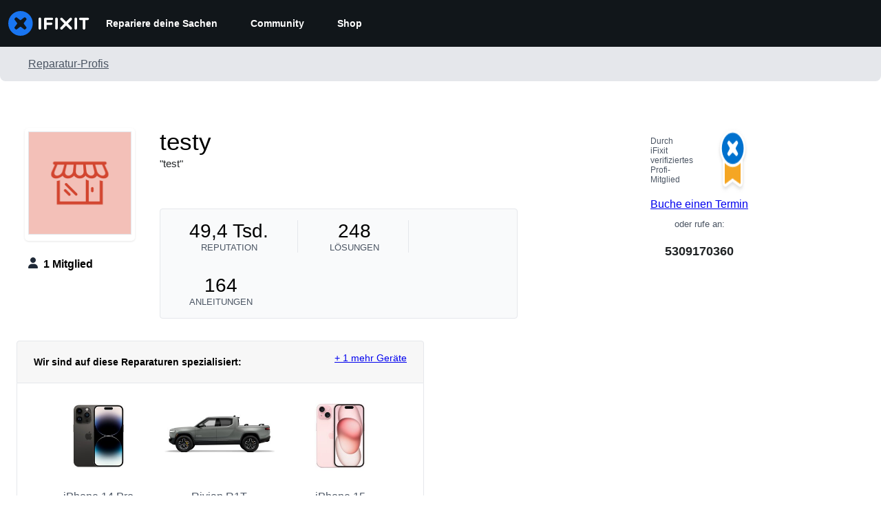

--- FILE ---
content_type: text/html; charset=utf-8
request_url: https://de.ifixit.com/Business/22122/testy
body_size: 16796
content:
<!DOCTYPE html>
<html dir="ltr" lang="de" xmlns:fb="http://ogp.me/ns/fb#">
   <head>
      
   <link rel="preconnect" href="https://assets.cdn.ifixit.com" crossorigin>
   <link rel="preconnect" href="https://guide-images.cdn.ifixit.com" crossorigin>
   <link rel="preconnect" href="https://cdn.shopify.com" crossorigin>

   <link rel="preload"
      href="https://assets.cdn.ifixit.com/Assets/translations/de-translations.js?13644"
      as="script"
      fetchpriority="high"
         >
   <link rel="preload"
      href="https://assets.cdn.ifixit.com/Assets/scripts/runtime.js.c755ad9edcdee1bef8ba.js"
      as="script"
      fetchpriority="high"
         >

      
      <script>
   window.dataLayer = window.dataLayer || [];
   function gtag(){dataLayer.push(arguments);}
   gtag('set', 'isEmployee', false);
   (function() {
      function hasPiwikConsent() {
         try {
            var fromPiwik = null
            document.cookie.split(';').forEach(function(cookie) {
               var parts = cookie.split('=');
               if (parts[0].trim() === 'ppms_privacy_6bf6bc54-82ca-4321-8620-b12d5c9b57b6') {
                  var cookieObject = JSON.parse(decodeURIComponent(parts[1]));
                  if (cookieObject && cookieObject.consents) {
                     fromPiwik = Object.values(cookieObject.consents).every(function(consent) {
                        return consent.status == 1;
                     });
                  }
               }
            });
         } catch (e) {
            console.error("Error parsing piwik cookie", e);
            return null;
         }
         return fromPiwik;
      }
      var needsConsent = false;
      var hasConsent = hasPiwikConsent();
      var cookiesOk = hasConsent !== null ? hasConsent : !needsConsent;
      var consent = cookiesOk ? 'granted' : 'denied';
      console.log("GTAG Consent", consent);
      gtag('consent', 'default', {
         'ad_storage': consent,
         'ad_user_data': consent,
         'ad_personalization': consent,
         'analytics_storage': consent,
      });
      gtag('event', 'consent_default', { consentValue: consent });
   })()
</script>
<!-- Google Tag Manager -->
<script>(function(w,d,s,l,i){w[l]=w[l]||[];w[l].push({'gtm.start':
new Date().getTime(),event:'gtm.js'});var f=d.getElementsByTagName(s)[0],
j=d.createElement(s),dl=l!='dataLayer'?'&l='+l:'';j.async=true;j.src=
'https://www.googletagmanager.com/gtm.js?id='+i+dl;f.parentNode.insertBefore(j,f);
})(window,document,'script','dataLayer','GTM-59NVBFN');</script>
<!-- End Google Tag Manager -->      <!-- ActiveCampaign Tracking Code -->
<script>
   (function(e,t,o,n,p,r,i){e.visitorGlobalObjectAlias=n;e[e.visitorGlobalObjectAlias]=e[e.visitorGlobalObjectAlias]||function(){(e[e.visitorGlobalObjectAlias].q=e[e.visitorGlobalObjectAlias].q||[]).push(arguments)};e[e.visitorGlobalObjectAlias].l=(new Date).getTime();r=t.createElement("script");r.src=o;r.async=true;i=t.getElementsByTagName("script")[0];i.parentNode.insertBefore(r,i)})(window,document,"https://diffuser-cdn.app-us1.com/diffuser/diffuser.js","vgo");
   vgo('setAccount', 1000565048);

   vgo('setTrackByDefault', false);

   function hasPiwikConsent() {
      try {
         var fromPiwik = null;
         document.cookie.split(';').forEach(function(cookie) {
            var parts = cookie.split('=');
            if (parts[0].trim() === 'ppms_privacy_6bf6bc54-82ca-4321-8620-b12d5c9b57b6') {
            var cookieObject = JSON.parse(decodeURIComponent(parts[1]));
            if (cookieObject && cookieObject.consents) {
               fromPiwik = Object.values(cookieObject.consents).every(function(consent) {
                  return consent.status == 1;
               });
            }
            }
         });
         return fromPiwik;
      } catch (e) {
         console.error("Error parsing piwik cookie", e);
         return null;
      }
   }

   // Check if consent is needed based on region
   var needsConsent = false;
   var hasConsent = hasPiwikConsent();
   var cookiesOk = hasConsent !== null ? hasConsent : !needsConsent;

   if (cookiesOk) {
      vgo('process', 'allowTracking');
      vgo('setEmail', '');
   }

    vgo('process');
</script>
<!-- End ActiveCampaign Tracking Code -->
      <title>testy Beiträge - iFixit</title>

      <meta http-equiv="Content-Type" content="text/html;charset=utf-8" />
      <meta name="viewport" content="width=device-width, initial-scale=1">
      <meta name="description" content="test" />
      <meta name="title" content="testy Beiträge - iFixit" />
      <meta name="keywords" content="testy" />

         <meta name="robots" content="noindex, follow, nosnippet, noarchive, noimageindex" />

      
            
            
            
            <meta name="verify-v1" content="jw37yaG9O4vmztqkH8xsZEeQtGHqzC3GZXfwk5xUCeM=" />

            
               <meta name="viewport" content="width=device-width, initial-scale=1.0, minimum-scale=1"/>
      
               <link rel="stylesheet" type="text/css" media="print" href="https://assets.cdn.ifixit.com/Assets/Admin/ifixit/Shared-print-4vKZnU54L24ZnG6tuvAwTw.css" />
      
      
            
            
            
      
               <script>
   var deferCss = {
      hidden: true,
      timeout: null,
      supportsPreload: function() {
         try {
            return document.createElement('link').relList.supports('preload');
         } catch (e) {
            return false;
         }
      },
      fallbackNoPreload: function() {
         if (deferCss.supportsPreload()) {
            return;
         }
         var applyFallback = function() {
            var links = document.querySelectorAll('.cssPreload');
            if (!links.length) {
               return;
            }
            for (var i = 0; i < links.length; ++i) {
               var link = links[i];
               link.onload = null;
               link.rel = 'stylesheet';
               link.className = 'cssReady';
            }
            deferCss.applyCssWhenDomLoaded();
         };
         if (document.readyState === 'loading') {
            document.addEventListener('DOMContentLoaded', applyFallback);
         } else {
            applyFallback();
         }
      },
      unhide: function() {
         if (deferCss.hidden) {
            var hider = document.getElementById('cssHide');
            hider && hider.parentElement.removeChild(hider);

            var criticalCss = document.getElementById('criticalCss');
            criticalCss && criticalCss.parentElement.removeChild(criticalCss);

            deferCss.hidden = false;
         }
      },
      applyAllCss: function() {
         if (!deferCss.hidden) {
            return;
         }
         clearTimeout(deferCss.timeout);
         var links = document.querySelectorAll('.cssReady, .cssPreload');
         var link;
         for (var i = 0; i < links.length; ++i) {
            link = links[i];
                        link.onload = null;
            link.rel = 'stylesheet';
         }
         deferCss.unhide();
      },
      cssLoaded: function(link, success) {
         link.className = success ? "cssReady" : "cssFailed";
         if (!success) {
            console.error(link.href + " failed to load");
         }
         var stillWaiting = document.querySelector('.cssPreload');
         if (!stillWaiting) {
            deferCss.applyCssWhenDomLoaded();
         }
      },
      applyCssWhenDomLoaded: function() {
         // Loading hasn't finished yet
         if (document.readyState === 'loading') {
            document.addEventListener('DOMContentLoaded', function() { deferCss.applyAllCss(); });
         } else {
            // `DOMContentLoaded` has already fired
            deferCss.applyAllCss();
         }
      },
      setTimeout: function(timeout) {
         deferCss.timeout = setTimeout(function() {
            console.warn("Deferred CSS took too long to load. Displaying anyway...");
            deferCss.applyCssWhenDomLoaded();
         }, timeout);
      }
   };
   deferCss.fallbackNoPreload();
                  deferCss.setTimeout(7000);
         </script>
   <style id="cssHide">
      .hide-until-css-loaded {
         display: none !important;
      }
   </style>
      
      
   <noscript>
      
   </noscript>
         <link type="text/css" href="https://assets.cdn.ifixit.com/Assets/Guide/ifixit/guide-all-NPIAn_MrfEuGy9PkRAtm4A.css"
               rel="preload" as="style" onload="deferCss.cssLoaded(this, true)"
         onerror="this.onerror = this.onload = null; deferCss.cssLoaded(this, false);"
         class="cssPreload"
         />
   <link type="text/css" href="https://assets.cdn.ifixit.com/Assets/Admin/ifixit/font-awesome-yMF965gfPyQcdUoRNuZl_Q.css"
               rel="preload" as="style" onload="deferCss.cssLoaded(this, true)"
         onerror="this.onerror = this.onload = null; deferCss.cssLoaded(this, false);"
         class="cssPreload"
         />
   <link type="text/css" href="https://assets.cdn.ifixit.com/Assets/Guide/ifixit/module-all-EBwgMqI05crfGYEoIBZm1g.css"
               rel="preload" as="style" onload="deferCss.cssLoaded(this, true)"
         onerror="this.onerror = this.onload = null; deferCss.cssLoaded(this, false);"
         class="cssPreload"
         />
   <link type="text/css" href="https://assets.cdn.ifixit.com/Assets/Guide/ifixit/core-MOKrpbqISKNncJN1jmwygQ.css"
               rel="preload" as="style" onload="deferCss.cssLoaded(this, true)"
         onerror="this.onerror = this.onload = null; deferCss.cssLoaded(this, false);"
         class="cssPreload"
         />
   <link type="text/css" href="https://assets.cdn.ifixit.com/Assets/Admin/ifixit/tailwind-cli-WMetUukSvxAg-vKVgO1pig.css"
               rel="preload" as="style" onload="deferCss.cssLoaded(this, true)"
         onerror="this.onerror = this.onload = null; deferCss.cssLoaded(this, false);"
         class="cssPreload"
         />
   <link type="text/css" href="https://assets.cdn.ifixit.com/Assets/Admin/ifixit/header_footer_old-CaVLzokzxP2wx2a4Y6aFFA.css"
               rel="preload" as="style" onload="deferCss.cssLoaded(this, true)"
         onerror="this.onerror = this.onload = null; deferCss.cssLoaded(this, false);"
         class="cssPreload"
         />
   <link type="text/css" href="https://assets.cdn.ifixit.com/Assets/Admin/ifixit/Shared-i18n_formatting-DU8KwhEfZiWffZmgLzYBgg.css"
               rel="preload" as="style" onload="deferCss.cssLoaded(this, true)"
         onerror="this.onerror = this.onload = null; deferCss.cssLoaded(this, false);"
         class="cssPreload"
         />
   <link type="text/css" href="https://assets.cdn.ifixit.com/Assets/Guide/ifixit/teams-guqZdCAZ0ItJS8PG8_SQgA.css"
               rel="preload" as="style" onload="deferCss.cssLoaded(this, true)"
         onerror="this.onerror = this.onload = null; deferCss.cssLoaded(this, false);"
         class="cssPreload"
         />

   <noscript>
         <link type="text/css" href="https://assets.cdn.ifixit.com/Assets/Guide/ifixit/guide-all-NPIAn_MrfEuGy9PkRAtm4A.css"
               rel="stylesheet"
         />
   <link type="text/css" href="https://assets.cdn.ifixit.com/Assets/Admin/ifixit/font-awesome-yMF965gfPyQcdUoRNuZl_Q.css"
               rel="stylesheet"
         />
   <link type="text/css" href="https://assets.cdn.ifixit.com/Assets/Guide/ifixit/module-all-EBwgMqI05crfGYEoIBZm1g.css"
               rel="stylesheet"
         />
   <link type="text/css" href="https://assets.cdn.ifixit.com/Assets/Guide/ifixit/core-MOKrpbqISKNncJN1jmwygQ.css"
               rel="stylesheet"
         />
   <link type="text/css" href="https://assets.cdn.ifixit.com/Assets/Admin/ifixit/tailwind-cli-WMetUukSvxAg-vKVgO1pig.css"
               rel="stylesheet"
         />
   <link type="text/css" href="https://assets.cdn.ifixit.com/Assets/Admin/ifixit/header_footer_old-CaVLzokzxP2wx2a4Y6aFFA.css"
               rel="stylesheet"
         />
   <link type="text/css" href="https://assets.cdn.ifixit.com/Assets/Admin/ifixit/Shared-i18n_formatting-DU8KwhEfZiWffZmgLzYBgg.css"
               rel="stylesheet"
         />
   <link type="text/css" href="https://assets.cdn.ifixit.com/Assets/Guide/ifixit/teams-guqZdCAZ0ItJS8PG8_SQgA.css"
               rel="stylesheet"
         />

   </noscript>

      <script>
   </script>


      

            
               
   
   <!-- Google tag (gtag.js) -->
   <script async src="https://www.googletagmanager.com/gtag/js?id=G-5ZXNWJ73GK"></script>
   <script>
      window.dataLayer = window.dataLayer || [];
      function gtag(){dataLayer.push(arguments);}
      gtag('js', new Date());

            const ga4Params = {};
      const userProperties = {"preferred_store":"ifixit-us","preferred_store_locale":"en-us","preferred_language":"DE","on_mobile_app":"false","customer_type":"regular"};
               gtag('config', 'G-5ZXNWJ73GK', ga4Params);
            gtag('set', 'user_properties', userProperties);
   </script>
   <!-- End Google tag (gtag.js) -->
         
      <script type="text/javascript">
         window.fbq=window.fbq||function(){};
      </script>                     <link rel="apple-touch-icon" sizes="57x57" href="https://assets.cdn.ifixit.com/static/icons/ifixit/apple-touch-icon-57x57.png">
<link rel="apple-touch-icon" sizes="60x60" href="https://assets.cdn.ifixit.com/static/icons/ifixit/apple-touch-icon-60x60.png">
<link rel="apple-touch-icon" sizes="72x72" href="https://assets.cdn.ifixit.com/static/icons/ifixit/apple-touch-icon-72x72.png">
<link rel="apple-touch-icon" sizes="76x76" href="https://assets.cdn.ifixit.com/static/icons/ifixit/apple-touch-icon-76x76.png">
<link rel="apple-touch-icon" sizes="114x114" href="https://assets.cdn.ifixit.com/static/icons/ifixit/apple-touch-icon-114x114.png">
<link rel="apple-touch-icon" sizes="120x120" href="https://assets.cdn.ifixit.com/static/icons/ifixit/apple-touch-icon-120x120.png">
<link rel="apple-touch-icon" sizes="144x144" href="https://assets.cdn.ifixit.com/static/icons/ifixit/apple-touch-icon-144x144.png">
<link rel="apple-touch-icon" sizes="152x152" href="https://assets.cdn.ifixit.com/static/icons/ifixit/apple-touch-icon-152x152.png">
<link rel="apple-touch-icon" sizes="180x180" href="https://assets.cdn.ifixit.com/static/icons/ifixit/apple-touch-icon-180x180.png">
<link rel="icon" type="image/png" href="https://assets.cdn.ifixit.com/static/icons/ifixit/favicon-32x32.png" sizes="32x32">
<link rel="icon" type="image/png" href="https://assets.cdn.ifixit.com/static/icons/ifixit/android-chrome-192x192.png" sizes="192x192">
<link rel="icon" type="image/png" href="https://assets.cdn.ifixit.com/static/icons/ifixit/favicon-96x96.png" sizes="96x96">
<link rel="icon" type="image/png" href="https://assets.cdn.ifixit.com/static/icons/ifixit/favicon-16x16.png" sizes="16x16">
<link rel="manifest" href="https://assets.cdn.ifixit.com/static/icons/ifixit/manifest.json">
<link rel="mask-icon" href="https://assets.cdn.ifixit.com/static/icons/ifixit/safari-pinned-tab.svg" color="#5bbad5">
<meta name="apple-mobile-web-app-title" content="ifixit">
<meta name="application-name" content="ifixit">
<meta name="msapplication-TileColor" content="#ffffff">
<meta name="msapplication-TileImage" content="https://assets.cdn.ifixit.com/static/icons/ifixit/mstile-144x144.png">
<meta name="theme-color" content="#ffffff">
   
      <script defer type="text/javascript" src="https://assets.cdn.ifixit.com/Assets/scripts/runtime.js.c755ad9edcdee1bef8ba.js"></script>
<script nomodule src="/v3/polyfill.min.js?flags=gated&amp;features=Array.prototype.flat,Array.prototype.flatMap,default,es2022,fetch,IntersectionObserver,Intl.RelativeTimeFormat,Intl.RelativeTimeFormat.~locale.en,NodeList.prototype.forEach,Number.isInteger,Object.entries,Object.fromEntries,Promise.prototype.finally,queueMicrotask,ResizeObserver,String.prototype.matchAll,WeakMap,WeakSet"></script>

   <script defer type="text/javascript" src="https://assets.cdn.ifixit.com/Assets/translations/de-translations.js?13644"></script>


   <script defer type="text/javascript" src="https://assets.cdn.ifixit.com/Assets/scripts/7038.ecfd85e063ceda63b322.js"></script>
   <script defer type="text/javascript" src="https://assets.cdn.ifixit.com/Assets/scripts/9469.8b47756936e1e95ca6d0.js"></script>
   <script defer type="text/javascript" src="https://assets.cdn.ifixit.com/Assets/scripts/5179.2e5e66a996687e2727f8.js"></script>
   <script defer type="text/javascript" src="https://assets.cdn.ifixit.com/Assets/scripts/9894.62df4f23ea50ebda894c.js"></script>
   <script defer type="text/javascript" src="https://assets.cdn.ifixit.com/Assets/scripts/7479.b32afc86670e80fced31.js"></script>
   <script defer type="text/javascript" src="https://assets.cdn.ifixit.com/Assets/scripts/529.b3933a4de39e80e2ee80.js"></script>
   <script defer type="text/javascript" src="https://assets.cdn.ifixit.com/Assets/scripts/6242.886adec8b37c0fc32bb0.js"></script>
   <script defer type="text/javascript" src="https://assets.cdn.ifixit.com/Assets/scripts/9776.223e880358db639ee320.js"></script>
   <script defer type="text/javascript" src="https://assets.cdn.ifixit.com/Assets/scripts/8668.0e1bbab4648eafc65ebe.js"></script>
   <script defer type="text/javascript" src="https://assets.cdn.ifixit.com/Assets/scripts/5055.bc806cacde5dc36a0b69.js"></script>
   <script defer type="text/javascript" src="https://assets.cdn.ifixit.com/Assets/scripts/7319.17baca2af7dc330397c4.js"></script>
   <script defer type="text/javascript" src="https://assets.cdn.ifixit.com/Assets/scripts/6156.b4b8e2fa6d51473336e8.js"></script>
   <script defer type="text/javascript" src="https://assets.cdn.ifixit.com/Assets/scripts/7347.c635459a8fea16f2719b.js"></script>
   <script defer type="text/javascript" src="https://assets.cdn.ifixit.com/Assets/scripts/2355.67e636154b7a3c6b530c.js"></script>
   <script defer type="text/javascript" src="https://assets.cdn.ifixit.com/Assets/scripts/6332.e4b424fb3d326cbd60bd.js"></script>
   <script defer type="text/javascript" src="https://assets.cdn.ifixit.com/Assets/scripts/8892.3c25fbeb8550bb13f03b.js"></script>
   <script defer type="text/javascript" src="https://assets.cdn.ifixit.com/Assets/scripts/4686.9138be4e3e899836e778.js"></script>
   <script defer type="text/javascript" src="https://assets.cdn.ifixit.com/Assets/scripts/7287.5b9c885285a3f9e814fd.js"></script>
   <script defer type="text/javascript" src="https://assets.cdn.ifixit.com/Assets/scripts/2237.b9045b9491cb731aa62c.js"></script>
   <script defer type="text/javascript" src="https://assets.cdn.ifixit.com/Assets/scripts/6600.74acbb132b94e3c857c2.js"></script>
   <script defer type="text/javascript" src="https://assets.cdn.ifixit.com/Assets/scripts/3559.4308dcb743a957dbe7b3.js"></script>
   <script defer type="text/javascript" src="https://assets.cdn.ifixit.com/Assets/scripts/7605.0962d1033873d14bfba0.js"></script>
   <script defer type="text/javascript" src="https://assets.cdn.ifixit.com/Assets/scripts/5543.133e56041698e65cbe89.js"></script>
   <script defer type="text/javascript" src="https://assets.cdn.ifixit.com/Assets/scripts/5326.9f9636acb2be95ed6dba.js"></script>
   <script defer type="text/javascript" src="https://assets.cdn.ifixit.com/Assets/scripts/1009.15f5397ea34d5b038a88.js"></script>
   <script defer type="text/javascript" src="https://assets.cdn.ifixit.com/Assets/scripts/876.74b79f4e044942bc3270.js"></script>
   <script defer type="text/javascript" src="https://assets.cdn.ifixit.com/Assets/scripts/8684.2ed6e5bd445002fcdcfe.js"></script>
   <script defer type="text/javascript" src="https://assets.cdn.ifixit.com/Assets/scripts/2990.03f388cd5de4a21f3ffd.js"></script>
   <script defer type="text/javascript" src="https://assets.cdn.ifixit.com/Assets/scripts/8030.4572373682d8cbef281b.js"></script>
   <script defer type="text/javascript" src="https://assets.cdn.ifixit.com/Assets/scripts/831.95f15afdcd259ee2e519.js"></script>
   <script defer type="text/javascript" src="https://assets.cdn.ifixit.com/Assets/scripts/6957.d8c78241a414224b205c.js"></script>
   <script defer type="text/javascript" src="https://assets.cdn.ifixit.com/Assets/scripts/139.b16055056f9021483f37.js"></script>
   <script defer type="text/javascript" src="https://assets.cdn.ifixit.com/Assets/scripts/4534.412a1e67943f3a5a3af5.js"></script>
   <script defer type="text/javascript" src="https://assets.cdn.ifixit.com/Assets/scripts/663.31a6145ec7d47ed0c13d.js"></script>
   <script defer type="text/javascript" src="https://assets.cdn.ifixit.com/Assets/scripts/1399.c105df94f14a39cbc3ed.js"></script>
   <script defer type="text/javascript" src="https://assets.cdn.ifixit.com/Assets/scripts/guidepage.js.ab757cbd1fb9d0343023.js"></script>
   <script defer type="text/javascript" src="https://assets.cdn.ifixit.com/Assets/scripts/view-profile.js.2ccd2511c3667c5ef094.js"></script>
   <script defer type="text/javascript" src="https://assets.cdn.ifixit.com/Assets/scripts/consent-banner.js.f9f1dd979d123e52c0fa.js"></script>
   <script defer type="text/javascript" src="https://assets.cdn.ifixit.com/Assets/scripts/error-capture.js.9ff1380cb5288a923e8a.js"></script>


      
            <style id="criticalCss">
               </style>
   </head>

   <body  class="de responsive fullWidth"                  data-reactroot>

      <!-- https://accessibility.oit.ncsu.edu/it-accessibility-at-nc-state/developers/accessibility-handbook/mouse-and-keyboard-events/skip-to-main-content/ -->

<style>
    .skip-to-content {
    left: -999px;
    position: absolute;
    top: auto;
    width: 1px;
    height: 1px;
    overflow: hidden;
    z-index: -999;

    .skip-to-content:focus,
    .skip-to-content:active {
        color: white;
        background-color: black;
        left: 0;
        top: 0;
        width: auto;
        height: auto;
        overflow: auto;
        padding: 5px;
        margin: 5px;
        text-align: center;
        font-size: 36px;
        z-index: 999;
    }
    }
</style>

<a href="#content" class="skip-to-content hide-until-css-loaded">
    Zum Hauptinhalt wechseln</a>

                           <div id="notifications" style="display:none;">
   <div class="close"><i class="fa fa-times " ></i></div>
   </div>
               
      <!-- Google Tag Manager (noscript) -->
<noscript><iframe src="https://www.googletagmanager.com/ns.html?id=GTM-59NVBFN"
height="0" width="0" style="display:none;visibility:hidden"></iframe></noscript>
<!-- End Google Tag Manager (noscript) -->               <!-- Piwik Pro Script -->
<script type="text/javascript">
window.piwikSiteId = '6bf6bc54-82ca-4321-8620-b12d5c9b57b6';
(function(window, document, dataLayerName, id) {
window[dataLayerName]=window[dataLayerName]||[],window[dataLayerName].push({start:(new Date).getTime(),event:"stg.start"});var scripts=document.getElementsByTagName('script')[0],tags=document.createElement('script');
function stgCreateCookie(a,b,c){var d="";if(c){var e=new Date;e.setTime(e.getTime()+24*c*60*60*1e3),d="; expires="+e.toUTCString();f="; SameSite=Strict"}document.cookie=a+"="+b+d+f+"; path=/"}
var isStgDebug=(window.location.href.match("stg_debug")||document.cookie.match("stg_debug"))&&!window.location.href.match("stg_disable_debug");stgCreateCookie("stg_debug",isStgDebug?1:"",isStgDebug?14:-1);
var qP=[];dataLayerName!=="dataLayer"&&qP.push("data_layer_name="+dataLayerName),isStgDebug&&qP.push("stg_debug");var qPString=qP.length>0?("?"+qP.join("&")):"";
tags.async=!0,tags.src='https://ifixit.containers.piwik.pro/'+id+".js"+qPString,scripts.parentNode.insertBefore(tags,scripts);
!function(a,n,i){a[n]=a[n]||{};for(var c=0;c<i.length;c++)!function(i){a[n][i]=a[n][i]||{},a[n][i].api=a[n][i].api||function(){var a=[].slice.call(arguments,0);"string"==typeof a[0]&&window[dataLayerName].push({event:n+"."+i+":"+a[0],parameters:[].slice.call(arguments,1)})}}(i[c])}(window,"ppms",["tm","cm"]);
})(window, document, 'pproDataLayer', '6bf6bc54-82ca-4321-8620-b12d5c9b57b6');
var _paq = window._paq = window._paq || [];
_paq.push(['setCustomDimensionValue', 1, 'ifixit-us']);
_paq.push(['setCustomDimensionValue', 2, 'DE']);
_paq.push(['setCustomDimensionValue', 22, 'en-us']);
if('' !== '') {
   const privilege = ''.replace('&amp;', '&');
   _paq.push(['setCustomDimensionValue', 3, privilege]);
}
</script>
<!-- End Piwik Pro Script -->            <link rel='preconnect dns-prefetch' href='https://api.config-security.com/' crossorigin />
<link rel='preconnect dns-prefetch' href='https://conf.config-security.com/' crossorigin />
<script>
/* >> TriplePixel :: start*/
window.TriplePixelData={TripleName:"ifixit-us.myshopify.com",ver:"2.17",plat:"SHOPIFY",isHeadless:true},function(W,H,A,L,E,_,B,N){function O(U,T,P,H,R){void 0===R&&(R=!1),H=new XMLHttpRequest,P?(H.open("POST",U,!0),H.setRequestHeader("Content-Type","text/plain")):H.open("GET",U,!0),H.send(JSON.stringify(P||{})),H.onreadystatechange=function(){4===H.readyState&&200===H.status?(R=H.responseText,U.includes("/first")?eval(R):P||(N[B]=R)):(299<H.status||H.status<200)&&T&&!R&&(R=!0,O(U,T-1,P))}}if(N=window,!N[H+"sn"]){N[H+"sn"]=1,L=function(){return Date.now().toString(36)+"_"+Math.random().toString(36)};try{A.setItem(H,1+(0|A.getItem(H)||0)),(E=JSON.parse(A.getItem(H+"U")||"[]")).push({u:location.href,r:document.referrer,t:Date.now(),id:L()}),A.setItem(H+"U",JSON.stringify(E))}catch(e){}var i,m,p;A.getItem('"!nC`')||(_=A,A=N,A[H]||(E=A[H]=function(t,e,a){return void 0===a&&(a=[]),"State"==t?E.s:(W=L(),(E._q=E._q||[]).push([W,t,e].concat(a)),W)},E.s="Installed",E._q=[],E.ch=W,B="configSecurityConfModel",N[B]=1,O("https://conf.config-security.com/model",5),i=L(),m=A[atob("c2NyZWVu")],_.setItem("di_pmt_wt",i),p={id:i,action:"profile",avatar:_.getItem("auth-security_rand_salt_"),time:m[atob("d2lkdGg=")]+":"+m[atob("aGVpZ2h0")],host:A.TriplePixelData.TripleName,plat:A.TriplePixelData.plat,url:window.location.href.slice(0,500),ref:document.referrer,ver:A.TriplePixelData.ver},O("https://api.config-security.com/event",5,p),O("https://api.config-security.com/first?host=ifixit-us.myshopify.com&plat=SHOPIFY",5)))}}("","TriplePixel",localStorage);
/* << TriplePixel :: end*/
</script>
      
      <div id="background">
      <div class="react-component component-PopupModal"
      data-reactroot
   data-name="PopupModal"
   data-props="[]">
      </div>
      <div class="react-component component-Header"
      data-reactroot
   data-name="Header"
   data-props="{&quot;isOnCart&quot;:false,&quot;links&quot;:[{&quot;title&quot;:&quot;Repariere deine Sachen&quot;,&quot;url&quot;:&quot;\/Anleitung&quot;,&quot;sublinks&quot;:[{&quot;title&quot;:&quot;Reparaturanleitungen&quot;,&quot;description&quot;:&quot;Unsere Schritt-f\u00fcr-Schritt-Anleitungen zeigen dir, wie du fast alles reparieren kannst.&quot;,&quot;url&quot;:&quot;\/Anleitung&quot;},{&quot;title&quot;:&quot;Forum&quot;,&quot;description&quot;:&quot;Teile deine L\u00f6sungen mit anderen oder hole dir Rat, wenn du Hilfe brauchst.&quot;,&quot;url&quot;:&quot;\/Antworten&quot;},{&quot;title&quot;:&quot;Teardowns&quot;,&quot;description&quot;:&quot;Wirf einen Blick ins Innere der neuesten Gadgets.&quot;,&quot;url&quot;:&quot;\/Teardown&quot;},{&quot;title&quot;:&quot;FixBot&quot;,&quot;description&quot;:&quot;Der freundliche KI-Reparaturassistent.&quot;,&quot;url&quot;:&quot;https:\/\/www.ifixit.com\/go\/fixbot&quot;}]},{&quot;title&quot;:&quot;Community&quot;,&quot;url&quot;:&quot;\/Community&quot;,&quot;sublinks&quot;:[{&quot;title&quot;:&quot;Gleich teilnehmen&quot;,&quot;description&quot;:&quot;Bringe anderen bei, wie sie ihre Dinge wieder zum Laufen bringen.&quot;,&quot;url&quot;:&quot;\/Community&quot;},{&quot;title&quot;:&quot;Recht auf Reparatur&quot;,&quot;description&quot;:&quot;Erfahre mehr \u00fcber das Recht auf Reparatur und wie du dich daf\u00fcr einsetzen kannst.&quot;,&quot;url&quot;:&quot;\/Right-to-Repair&quot;},{&quot;title&quot;:&quot;Reparierbarkeit&quot;,&quot;description&quot;:&quot;Warum reparierbare Produkte Sinn machen.&quot;,&quot;url&quot;:&quot;\/repairability&quot;},{&quot;title&quot;:&quot;App&quot;,&quot;description&quot;:&quot;Das Reparaturgenie in deiner Hosentasche&quot;,&quot;url&quot;:&quot;https:\/\/www.ifixit.com\/go\/app&quot;}]},{&quot;title&quot;:&quot;Shop&quot;,&quot;url&quot;:&quot;https:\/\/www.ifixit.com\/Store&quot;,&quot;hasStoreDropdown&quot;:true,&quot;sublinks&quot;:[{&quot;title&quot;:&quot;Empfohlen&quot;,&quot;description&quot;:&quot;Hochwertige Ersatzteile und Werkzeuge, abgesichert durch unsere lebenslange Garantie.&quot;,&quot;url&quot;:&quot;https:\/\/www.ifixit.com\/Store&quot;},{&quot;title&quot;:&quot;Werkzeuge&quot;,&quot;description&quot;:&quot;St\u00f6bere durch unsere gro\u00dfe Auswahl an Pr\u00e4zisionswerkzeugen.&quot;,&quot;url&quot;:&quot;https:\/\/www.ifixit.com\/Tools&quot;},{&quot;title&quot;:&quot;Ersatzteile&quot;,&quot;description&quot;:&quot;Hol dir Ersatzteile, die durch unsere Qualit\u00e4tsgarantie abgesichert sind.&quot;,&quot;url&quot;:&quot;https:\/\/www.ifixit.com\/Parts&quot;},{&quot;title&quot;:&quot;iPhone-Akkus&quot;,&quot;description&quot;:&quot;Zuverl\u00e4ssige, getestete Akkus inklusive Garantie und Fix Kits, die keine W\u00fcnsche offenlassen.&quot;,&quot;url&quot;:&quot;https:\/\/www.ifixit.com\/Parts\/iPhone\/Batteries&quot;}]}],&quot;stores&quot;:[{&quot;name&quot;:&quot;United States&quot;,&quot;storeCode&quot;:&quot;us&quot;,&quot;localeCode&quot;:&quot;en-us&quot;,&quot;currency&quot;:&quot;USD&quot;,&quot;isDisplayStore&quot;:true},{&quot;name&quot;:&quot;Canada&quot;,&quot;storeCode&quot;:&quot;ca&quot;,&quot;localeCode&quot;:&quot;en-ca&quot;,&quot;currency&quot;:&quot;CAD&quot;,&quot;isDisplayStore&quot;:false},{&quot;name&quot;:&quot;Australia&quot;,&quot;storeCode&quot;:&quot;au&quot;,&quot;localeCode&quot;:&quot;en-au&quot;,&quot;currency&quot;:&quot;AUD&quot;,&quot;isDisplayStore&quot;:false},{&quot;name&quot;:&quot;United Kingdom&quot;,&quot;storeCode&quot;:&quot;uk&quot;,&quot;localeCode&quot;:&quot;en-gb&quot;,&quot;currency&quot;:&quot;GBP&quot;,&quot;isDisplayStore&quot;:false},{&quot;name&quot;:&quot;Europe&quot;,&quot;storeCode&quot;:&quot;eu&quot;,&quot;localeCode&quot;:&quot;en-eu&quot;,&quot;currency&quot;:&quot;EUR&quot;,&quot;isDisplayStore&quot;:false},{&quot;name&quot;:&quot;France&quot;,&quot;storeCode&quot;:&quot;fr&quot;,&quot;localeCode&quot;:&quot;fr-fr&quot;,&quot;currency&quot;:&quot;EUR&quot;,&quot;isDisplayStore&quot;:false},{&quot;name&quot;:&quot;Deutschland&quot;,&quot;storeCode&quot;:&quot;de&quot;,&quot;localeCode&quot;:&quot;de-de&quot;,&quot;currency&quot;:&quot;EUR&quot;,&quot;isDisplayStore&quot;:false},{&quot;name&quot;:&quot;Italia&quot;,&quot;storeCode&quot;:&quot;eu&quot;,&quot;localeCode&quot;:&quot;it-it&quot;,&quot;currency&quot;:&quot;EUR&quot;,&quot;isDisplayStore&quot;:false}],&quot;dropdowns&quot;:{&quot;languageDropdown&quot;:{&quot;languages&quot;:[{&quot;name&quot;:&quot;German&quot;,&quot;autoglottonym&quot;:&quot;Deutsch&quot;,&quot;currency&quot;:&quot;DEM&quot;,&quot;locale&quot;:&quot;de_DE&quot;,&quot;png16&quot;:&quot;https:\/\/upload.wikimedia.org\/wikipedia\/commons\/thumb\/b\/ba\/Flag_of_Germany.svg\/16px-Flag_of_Germany.svg.png&quot;,&quot;png32&quot;:&quot;https:\/\/upload.wikimedia.org\/wikipedia\/commons\/thumb\/b\/ba\/Flag_of_Germany.svg\/32px-Flag_of_Germany.svg.png&quot;,&quot;isSelected&quot;:true,&quot;isoCode&quot;:&quot;DE&quot;},{&quot;name&quot;:&quot;English&quot;,&quot;autoglottonym&quot;:&quot;English&quot;,&quot;currency&quot;:&quot;USD&quot;,&quot;locale&quot;:&quot;en_US&quot;,&quot;png16&quot;:&quot;https:\/\/upload.wikimedia.org\/wikipedia\/commons\/thumb\/a\/a4\/Flag_of_the_United_States.svg\/16px-Flag_of_the_United_States.svg.png&quot;,&quot;png32&quot;:&quot;https:\/\/upload.wikimedia.org\/wikipedia\/commons\/thumb\/a\/a4\/Flag_of_the_United_States.svg\/32px-Flag_of_the_United_States.svg.png&quot;,&quot;isoCode&quot;:&quot;EN&quot;,&quot;isSelected&quot;:false},{&quot;name&quot;:&quot;Spanish&quot;,&quot;autoglottonym&quot;:&quot;Espa\u00f1ol&quot;,&quot;currency&quot;:&quot;MXN&quot;,&quot;locale&quot;:&quot;es_MX&quot;,&quot;png16&quot;:&quot;https:\/\/upload.wikimedia.org\/wikipedia\/commons\/thumb\/f\/fc\/Flag_of_Mexico.svg\/16px-Flag_of_Mexico.svg.png&quot;,&quot;png32&quot;:&quot;https:\/\/upload.wikimedia.org\/wikipedia\/commons\/thumb\/f\/fc\/Flag_of_Mexico.svg\/32px-Flag_of_Mexico.svg.png&quot;,&quot;isoCode&quot;:&quot;ES&quot;,&quot;isSelected&quot;:false},{&quot;name&quot;:&quot;French&quot;,&quot;autoglottonym&quot;:&quot;Fran\u00e7ais&quot;,&quot;currency&quot;:&quot;EUR&quot;,&quot;locale&quot;:&quot;fr_FR&quot;,&quot;png16&quot;:&quot;https:\/\/upload.wikimedia.org\/wikipedia\/commons\/thumb\/c\/c3\/Flag_of_France.svg\/16px-Flag_of_France.svg.png&quot;,&quot;png32&quot;:&quot;https:\/\/upload.wikimedia.org\/wikipedia\/commons\/thumb\/c\/c3\/Flag_of_France.svg\/32px-Flag_of_France.svg.png&quot;,&quot;isoCode&quot;:&quot;FR&quot;,&quot;isSelected&quot;:false},{&quot;name&quot;:&quot;Italian&quot;,&quot;autoglottonym&quot;:&quot;Italiano&quot;,&quot;currency&quot;:&quot;EUR&quot;,&quot;locale&quot;:&quot;it_IT&quot;,&quot;png16&quot;:&quot;https:\/\/upload.wikimedia.org\/wikipedia\/commons\/thumb\/0\/03\/Flag_of_Italy.svg\/16px-Flag_of_Italy.svg.png&quot;,&quot;png32&quot;:&quot;https:\/\/upload.wikimedia.org\/wikipedia\/commons\/thumb\/0\/03\/Flag_of_Italy.svg\/32px-Flag_of_Italy.svg.png&quot;,&quot;isoCode&quot;:&quot;IT&quot;,&quot;isSelected&quot;:false},{&quot;name&quot;:&quot;Dutch&quot;,&quot;autoglottonym&quot;:&quot;Nederlands&quot;,&quot;currency&quot;:&quot;EUR&quot;,&quot;locale&quot;:&quot;nl_NL&quot;,&quot;png16&quot;:&quot;https:\/\/upload.wikimedia.org\/wikipedia\/commons\/thumb\/2\/20\/Flag_of_the_Netherlands.svg\/16px-Flag_of_the_Netherlands.svg.png&quot;,&quot;png32&quot;:&quot;https:\/\/upload.wikimedia.org\/wikipedia\/commons\/thumb\/2\/20\/Flag_of_the_Netherlands.svg\/32px-Flag_of_the_Netherlands.svg.png&quot;,&quot;isoCode&quot;:&quot;NL&quot;,&quot;isSelected&quot;:false},{&quot;name&quot;:&quot;Portuguese&quot;,&quot;autoglottonym&quot;:&quot;Portugu\u00eas&quot;,&quot;currency&quot;:&quot;PP&quot;,&quot;locale&quot;:&quot;pt_BR&quot;,&quot;png16&quot;:&quot;https:\/\/upload.wikimedia.org\/wikipedia\/commons\/thumb\/0\/05\/Flag_of_Brazil.svg\/16px-Flag_of_Brazil.svg.png&quot;,&quot;png32&quot;:&quot;https:\/\/upload.wikimedia.org\/wikipedia\/commons\/thumb\/0\/05\/Flag_of_Brazil.svg\/32px-Flag_of_Brazil.svg.png&quot;,&quot;isoCode&quot;:&quot;PT&quot;,&quot;isSelected&quot;:false},{&quot;name&quot;:&quot;Russian&quot;,&quot;autoglottonym&quot;:&quot;P\u0443\u0441\u0441\u043a\u0438\u0439&quot;,&quot;currency&quot;:&quot;RUR&quot;,&quot;locale&quot;:&quot;ru_RU&quot;,&quot;png16&quot;:&quot;https:\/\/upload.wikimedia.org\/wikipedia\/commons\/thumb\/f\/f3\/Flag_of_Russia.svg\/16px-Flag_of_Russia.svg.png&quot;,&quot;png32&quot;:&quot;https:\/\/upload.wikimedia.org\/wikipedia\/commons\/thumb\/f\/f3\/Flag_of_Russia.svg\/32px-Flag_of_Russia.svg.png&quot;,&quot;isoCode&quot;:&quot;RU&quot;,&quot;isSelected&quot;:false},{&quot;name&quot;:&quot;Turkish&quot;,&quot;autoglottonym&quot;:&quot;T\u00fcrk\u00e7e&quot;,&quot;currency&quot;:&quot;TRY&quot;,&quot;locale&quot;:&quot;tr_TR&quot;,&quot;png16&quot;:&quot;https:\/\/upload.wikimedia.org\/wikipedia\/commons\/thumb\/b\/b4\/Flag_of_Turkey.svg\/16px-Flag_of_Turkey.svg.png&quot;,&quot;png32&quot;:&quot;https:\/\/upload.wikimedia.org\/wikipedia\/commons\/thumb\/b\/b4\/Flag_of_Turkey.svg\/32px-Flag_of_Turkey.svg.png&quot;,&quot;isoCode&quot;:&quot;TR&quot;,&quot;isSelected&quot;:false},{&quot;name&quot;:&quot;Chinese&quot;,&quot;autoglottonym&quot;:&quot;\u4e2d\u6587&quot;,&quot;currency&quot;:&quot;HKD&quot;,&quot;locale&quot;:&quot;zh_CN&quot;,&quot;png16&quot;:&quot;https:\/\/upload.wikimedia.org\/wikipedia\/commons\/thumb\/f\/fa\/Flag_of_the_People%27s_Republic_of_China.svg\/16px-Flag_of_the_People%27s_Republic_of_China.svg.png&quot;,&quot;png32&quot;:&quot;https:\/\/upload.wikimedia.org\/wikipedia\/commons\/thumb\/f\/fa\/Flag_of_the_People%27s_Republic_of_China.svg\/32px-Flag_of_the_People%27s_Republic_of_China.svg.png&quot;,&quot;isoCode&quot;:&quot;ZH&quot;,&quot;isSelected&quot;:false},{&quot;name&quot;:&quot;Japanese&quot;,&quot;autoglottonym&quot;:&quot;\u65e5\u672c\u8a9e&quot;,&quot;currency&quot;:&quot;JPY&quot;,&quot;locale&quot;:&quot;ja_JP&quot;,&quot;png16&quot;:&quot;https:\/\/upload.wikimedia.org\/wikipedia\/commons\/thumb\/9\/9e\/Flag_of_Japan.svg\/16px-Flag_of_Japan.svg.png&quot;,&quot;png32&quot;:&quot;https:\/\/upload.wikimedia.org\/wikipedia\/commons\/thumb\/9\/9e\/Flag_of_Japan.svg\/32px-Flag_of_Japan.svg.png&quot;,&quot;isoCode&quot;:&quot;JP&quot;,&quot;isSelected&quot;:false},{&quot;name&quot;:&quot;Korean&quot;,&quot;autoglottonym&quot;:&quot;\ud55c\uad6d\uc5b4&quot;,&quot;currency&quot;:&quot;KRW&quot;,&quot;locale&quot;:&quot;ko_KR&quot;,&quot;png16&quot;:&quot;https:\/\/upload.wikimedia.org\/wikipedia\/commons\/thumb\/0\/09\/Flag_of_South_Korea.svg\/16px-Flag_of_South_Korea.svg.png&quot;,&quot;png32&quot;:&quot;https:\/\/upload.wikimedia.org\/wikipedia\/commons\/thumb\/0\/09\/Flag_of_South_Korea.svg\/32px-Flag_of_South_Korea.svg.png&quot;,&quot;isoCode&quot;:&quot;KO&quot;,&quot;isSelected&quot;:false}],&quot;translationPreferencesUrl&quot;:&quot;\/api\/2.0\/user\/setLanguagePreferences&quot;},&quot;userInfo&quot;:null,&quot;shopifyStore&quot;:{&quot;country&quot;:&quot;US&quot;,&quot;currencyCode&quot;:&quot;USD&quot;,&quot;language&quot;:&quot;EN&quot;,&quot;storeCode&quot;:&quot;us&quot;,&quot;shopDomain&quot;:&quot;ifixit-us.myshopify.com&quot;,&quot;storefrontAccessToken&quot;:&quot;db3099692534a56ecec7b974a329d302&quot;,&quot;cartUrl&quot;:&quot;https:\/\/www.ifixit.com\/cart&quot;,&quot;storeUrl&quot;:&quot;https:\/\/www.ifixit.com\/Store&quot;},&quot;cartDrawer&quot;:{&quot;locale&quot;:&quot;en-us&quot;},&quot;user&quot;:{&quot;priceTiers&quot;:null}},&quot;hideHeader&quot;:false,&quot;isPro&quot;:false}">
   <style>
   
* {
   -webkit-box-sizing: border-box;
   box-sizing: border-box;
}

html,
body {
   margin: 0;
   padding: 0;
   text-rendering: optimizeSpeed;
   position: relative;
   font-family: -apple-system, BlinkMacSystemFont, 'Segoe UI', 'Noto Sans', Helvetica, Arial, sans-serif, 'Apple Color Emoji', 'Segoe UI Emoji';
}

.header-wrapper {
   display: -webkit-box;
   display: -ms-flexbox;
   display: flex;
   -webkit-box-pack: center;
   -ms-flex-pack: center;
   justify-content: center;
   height: 68px;
   background: #11161A;
}

.header-container {
   display: -webkit-box;
   display: -ms-flexbox;
   display: flex;
   height: 100%;
   width: 1400px;
   padding: 0 12px;
}

.header-left {
   display: -webkit-box;
   display: -ms-flexbox;
   display: flex;
   -webkit-box-align: center;
   -ms-flex-align: center;
   align-items: center;
   -webkit-transition: all 0.25s;
   -o-transition: all 0.25s;
   transition: all 0.25s;
}

.header-space {
   -webkit-box-flex: 1;
   -ms-flex: 1;
   flex: 1;
   -webkit-box-pack: end;
   -ms-flex-pack: end;
   justify-content: flex-end;
}

.logo-container {
   display: -webkit-box;
   display: -ms-flexbox;
   display: flex;
   margin-inline: 16px;
}

.headings-container {
   display: -webkit-box;
   display: -ms-flexbox;
   display: flex;
   -webkit-box-align: stretch;
   -ms-flex-align: stretch;
   align-items: stretch;
   height: 100%;
}

.headings-container a.heading {
   -webkit-box-align: center;
   -ms-flex-align: center;
   align-items: center;
   display: -webkit-box;
   display: -ms-flexbox;
   display: flex;
   padding: 0 24px;
   color: white;
   font-size: 14px;
   font-weight: 600;
   text-decoration: none;
   margin: 0;
}

.menu-icon {
   display: none;
}

@media only screen and (max-width: 374px) {
   .logo-container {
      margin-inline: 12px;
   }
}

@media only screen and (max-width: 999px) {
   .header-container {
      padding-left: 12px;
   }

   .headings-container {
      display: none;
   }

   .menu-icon {
      display: -webkit-box;
      display: -ms-flexbox;
      display: flex;
      -ms-flex-negative: 0;
      flex-shrink: 0;
      padding: 6px;
   }
}

@media only screen and (min-width: 1440px) {
   .header-container {
      padding: 0;
   }
}
</style>
   <div class="header-wrapper">
      <div class="header-container">
         <div class="header-left">
            <div class="menu-icon">
               <span class="svg-container" style="width: 24px; height: 24px; display: inline-flex;"><svg xmlns="http://www.w3.org/2000/svg" width="24" height="24" viewBox="0 0 24 24" fill="none" stroke="#D2DADF" stroke-width="2" stroke-linecap="round" stroke-linejoin="round" class="feather feather-menu"><line x1="4" y1="12" x2="20" y2="12" class="middle"></line><line x1="4" y1="6" x2="20" y2="6" class="top"></line><line x1="4" y1="18" x2="20" y2="18" class="bottom"></line></svg></span>            </div>
            <div class="logo-container">
                                 <span class="svg-container" style="width: 118px; height: 36px; display: inline-flex;"><svg
   width="118"
   height="36"
   viewBox="0 0 118 36"
   fill="none"
   xmlns="http://www.w3.org/2000/svg"
   focusable="false"
   style="display: block"
>
   <path
      fillRule="evenodd"
      clipRule="evenodd"
      d="M108.185 13.1401H104.585C103.636 13.1401 102.858 12.3534 102.858 11.3942C102.858 10.4357 103.636 9.64859 104.585 9.64859H115.53C116.479 9.64859 117.257 10.4357 117.257 11.3942C117.257 12.3534 116.479 13.1401 115.53 13.1401H111.93V25.1143C111.93 26.1717 111.103 27.0077 110.057 27.0077C109.012 27.0077 108.185 26.1717 108.185 25.1143V13.1401Z"
      fill="white"
   />
   <path
      fillRule="evenodd"
      clipRule="evenodd"
      d="M96.2178 11.3942C96.2178 10.3372 97.0448 9.50126 98.0906 9.50126C99.1364 9.50126 99.9634 10.3372 99.9634 11.3942V25.1143C99.9634 26.1717 99.1364 27.0077 98.0906 27.0077C97.0448 27.0077 96.2178 26.1717 96.2178 25.1143V11.3942Z"
      fill="white"
   />
   <path
      fillRule="evenodd"
      clipRule="evenodd"
      d="M86.7676 18.3556L92.1018 12.9633C92.8473 12.2101 92.8473 10.9884 92.1018 10.2348C91.3566 9.48139 90.1478 9.48139 89.4027 10.2348L84.0685 15.6271L78.7343 10.2348C77.989 9.48139 76.7807 9.48139 76.0352 10.2348C75.2897 10.9884 75.2897 12.2099 76.0352 12.9633L81.3694 18.3556L76.0352 23.7477C75.2897 24.5011 75.2897 25.7228 76.0352 26.4764C76.4079 26.8532 76.8962 27.0414 77.3849 27.0414C77.8731 27.0414 78.3618 26.8532 78.7343 26.4764L84.0685 21.0841L89.4025 26.4764C89.7755 26.8532 90.2635 27.0414 90.7522 27.0414C91.2406 27.0414 91.7293 26.8532 92.1018 26.4764C92.8471 25.7228 92.8471 24.5011 92.1018 23.7477L86.7676 18.3556Z"
      fill="white"
   />
   <path
      fillRule="evenodd"
      clipRule="evenodd"
      d="M68.1737 11.3942C68.1737 10.3372 69.0006 9.50126 70.0462 9.50126C71.0923 9.50126 71.9193 10.3372 71.9193 11.3942V25.1143C71.9193 26.1717 71.0923 27.0077 70.0462 27.0077C69.0006 27.0077 68.1737 26.1717 68.1737 25.1143V11.3942Z"
      fill="white"
   />
   <path
      fillRule="evenodd"
      clipRule="evenodd"
      d="M52.0474 11.542C52.0474 10.4846 52.8746 9.64859 53.9206 9.64859H63.4551C64.4038 9.64859 65.1577 10.4109 65.1577 11.3697C65.1577 12.3287 64.4038 13.091 63.4551 13.091H55.7934V16.7544H62.3607C63.3091 16.7544 64.0628 17.5167 64.0628 18.4755C64.0628 19.4347 63.3091 20.1966 62.3607 20.1966H55.7934V25.1143C55.7934 26.1717 54.9662 27.0077 53.9206 27.0077C52.8746 27.0077 52.0474 26.1717 52.0474 25.1143V11.542Z"
      fill="white"
   />
   <path
      fillRule="evenodd"
      clipRule="evenodd"
      d="M44.0456 11.3942C44.0456 10.3372 44.8726 9.50126 45.9182 9.50126C46.9642 9.50126 47.791 10.3372 47.791 11.3942V25.1143C47.791 26.1717 46.9642 27.0077 45.9182 27.0077C44.8726 27.0077 44.0456 26.1717 44.0456 25.1143V11.3942Z"
      fill="white"
   />
   <path
      fillRule="evenodd"
      clipRule="evenodd"
      d="M22.7682 18.7576L26.2886 23.4561C26.5805 23.8461 26.5971 24.4944 26.3252 24.8986L26.1472 25.1625C25.8763 25.5659 25.3313 26.1268 24.9369 26.4092L24.5136 26.7101C24.1199 26.9919 23.4821 26.9816 23.0977 26.6865L18.4482 23.1233C18.0638 22.8282 17.4338 22.8282 17.0491 23.1233L12.3999 26.6865C12.015 26.9816 11.3739 26.9961 10.9773 26.7202L10.67 26.507C10.2731 26.2295 9.72042 25.6753 9.44417 25.2755L9.17896 24.8911C8.90271 24.4919 8.91463 23.8461 9.20524 23.4561L12.7305 18.7554C13.0211 18.3652 13.0211 17.7294 12.7305 17.3397L9.20524 12.6376C8.91463 12.2476 8.90359 11.6041 9.18205 11.2052L9.48171 10.7772C9.75906 10.3783 10.314 9.8274 10.7132 9.55372L10.9749 9.3738C11.3739 9.09878 12.015 9.11686 12.3999 9.41063L17.0491 12.974C17.4338 13.2689 18.0638 13.2689 18.4482 12.974L23.0977 9.41063C23.4821 9.11686 24.1364 9.07757 24.5533 9.3258L25.0396 9.61622C25.4563 9.86423 25.988 10.4172 26.2223 10.8442L26.3937 11.1569C26.6269 11.5829 26.5805 12.251 26.2886 12.641L22.7682 17.3419C22.4763 17.7317 22.4763 18.3688 22.7682 18.7576ZM17.8061 -2.79848e-09C7.97194 -2.79848e-09 -1.14211e-09 8.05854 -1.14211e-09 17.9989C-1.14211e-09 27.9404 7.97194 36 17.8061 36C27.6404 36 35.6124 27.9404 35.6124 17.9989C35.6124 8.05854 27.6404 -2.79848e-09 17.8061 -2.79848e-09Z"
      fill="#1975F1"
   />
</svg></span>                           </div>
         </div>
         <div class="headings-container">
            <a href="/Guide" class="heading">Repariere deine Sachen</a>
            <a href="/Community" class="heading">Community</a>
            <a href="/Store" class="heading">Shop</a>
         </div>
         <div class="header-space"></div>
      </div>
   </div>
   </div>
      <div class="react-component component-ConsentBanner"
      data-reactroot
   data-name="ConsentBanner"
   data-props="{&quot;isTest&quot;:false,&quot;flagEnabled&quot;:false,&quot;privacyPolicyUrl&quot;:&quot;https:\/\/de.ifixit.com\/Info\/Privacy&quot;,&quot;needsConsent&quot;:false,&quot;piwikSiteId&quot;:&quot;6bf6bc54-82ca-4321-8620-b12d5c9b57b6&quot;,&quot;shopifyConfig&quot;:{&quot;checkout&quot;:&quot;store.ifixit.com&quot;,&quot;storefront&quot;:&quot;ifixit.com&quot;,&quot;accessToken&quot;:&quot;db3099692534a56ecec7b974a329d302&quot;}}">
      </div>
               
   <div id="page" class="hide-until-css-loaded ">
      
      
      <div id="main" >

         
                     <a id="helptab" href="/Hilfe/Teams" target="_blank" rel="noopener noreferrer">
               <div class="helptabbg">
                  <span class="helptext">Hilfe</span>
               </div>
               <div class="tabshadow"></div>
            </a>
         
         <div id="mainBody"
                     >
            <!-- MAIN BODY -->
            
                        
                                       <div id="bodyTop" class="fullWidth clearfix">
               

<div class="page-navigation-container js-page-navigation row
   ">
   <div class="column full-width js-content-dropdown-container content-dropdown-default">
      <ul class="row page-navigation-bar">
                                    
<li class="page-navigation-link
 back-link column  ">
         <a  href="/Business"        class=""
                           >
                     <span style="display:inline-flex; width:16px; height:16px;"   class="fa-svg-icon"><svg xmlns="http://www.w3.org/2000/svg" viewBox="0 0 448 512"><!--! Font Awesome Pro 6.5.1 by @fontawesome - https://fontawesome.com License - https://fontawesome.com/license (Commercial License) Copyright 2023 Fonticons, Inc. --><path d="M7.4 273.4C2.7 268.8 0 262.6 0 256s2.7-12.8 7.4-17.4l176-168c9.6-9.2 24.8-8.8 33.9 .8s8.8 24.8-.8 33.9L83.9 232 424 232c13.3 0 24 10.7 24 24s-10.7 24-24 24L83.9 280 216.6 406.6c9.6 9.2 9.9 24.3 .8 33.9s-24.3 9.9-33.9 .8l-176-168z"/></svg></span><span class="visible-mobile-tablet-inline">Zurück</span><span class="hidden-mobile-tablet">Reparatur-Profis</span>
               </a>
   </li>
                                             </ul>
         </div>
</div>

<div id="inviteStatus"></div>

<div class="profile-header-container">
   <div class="profile-avatar-container">
      <div class="profile-avatar">
         <a href="/Business/22122/testy">
   <img alt="Team-Avatar-Bild"
    width="150" height="150"
    src="https://assets.cdn.ifixit.com/static/images/avatars/Team/business/business-3.standard" />
 </a>
      </div>
      <div class="profile-actions-container">
   <p id="memberCount" class="profileActionItem"><i class="fa fa-user " ></i>1 Mitglied</p>

   
               <div class="clearer"></div>
</div>
   </div>
   <div class="team-info-container">
      <div class="team-title-container">
         <h1 class="team-title">testy</h1>
                     <p class="team-slogan">test</p>
                              <p class="team-slogan noQuotes">&nbsp;</p>
                        </div>
      <ul class="userStatList">
   <li>
      <h3 class="statNum" id="teamRep">49,4 Tsd.</h3>
      <p class="statDesc">Reputation</p>
   </li>
   <li>
      <h3 class="statNum">248</h3>
      <p class="statDesc">Lösungen</li>
   </li>
<li>
   <h3 class="statNum">164</h3>
   <p class="statDesc">Anleitungen</p>
</li>
</ul>
   </div>
   <div class="button-container">
                  <div class="verified-badge">
      <p>Durch iFixit verifiziertes Profi-Mitglied</p>
      <img src="https://assets.cdn.ifixit.com/static/images/pro/ifixit-certified-logo.png"/>
   </div>
                                    <a class="button button-action-solid book-appointment-button" href="https://www.microcenter.com/product/653864/free-consultation?storeid=095">Buche einen Termin</a>
                     <p class="mid-text">oder rufe an:</p>
            <p class="phone"><a href="tel:5309170360">5309170360</a></p>
                     </div>
</div>

<div id="repairServicesModule">
   <div id="repairServicesTitle">
      <p>Wir sind auf diese Reparaturen spezialisiert:</p>
                  <a href="#" class="repairServicesShowMore hidden-mobile">+ 1 mehr Geräte</a>
            <div class="clearer"></div>
   </div>
         <div id="featuredRepairServices">
                  <a href="/Device/iPhone_14_Pro">
            <div class="box">
               <img class="hidden-mobile" src="https://guide-images.cdn.ifixit.com/igi/BNBpmDXHiiZIDKYY.standard" />
               <p class="title">iPhone 14 Pro</p>
            </div>
         </a>
                  <a href="/Device/R1T">
            <div class="box">
               <img class="hidden-mobile" src="https://guide-images.cdn.ifixit.com/igi/vWJNMGHD15JfAZjR.standard" />
               <p class="title">Rivian R1T</p>
            </div>
         </a>
                  <a href="/Device/iPhone_15">
            <div class="box">
               <img class="hidden-mobile" src="https://guide-images.cdn.ifixit.com/igi/AP3Ky1i5YOOSuoTp.standard" />
               <p class="title">iPhone 15</p>
            </div>
         </a>
                              <li class="visible-mobile">
               <a href="#" class="repairServicesShowMore">
                  <div class="box">
                                          <p class="title">+ 1 mehr Geräte</p>
                  </div>
               </a>
            </li>
                  <div class="clearer"></div>
      </div>
            <ul id="repairServices" style="display:none;">
                     <li data-wikiid="257024">
               <div class="wikiBody">
                  <span class="wikiName">
                     <a href="/Device/iPhone_11">
                        iPhone 11                     </a>
                  </span>
               </div>
            </li>
               </ul>
         </div>
               </div>
            
            <div class="statuses">
</div>

            
                        
                        <div id="contentFloat">
               
               <div class="content-container">
                                                      
                  <div id="content">
                                             
                                                   
<div class="tabWrap">
      <ul class="tabs ">
               <li class="tab "
            >
                        <a href=/Business/Contributions/22122/testy               class="tab-link active               "
                id="contributionsTab"                data-tab="contributions"
               data-url=""
                              >Beiträge</a>
                        </li>
               <li class="tab "
            >
                        <a href=/Business/Members/22122/testy               class="tab-link               "
                id="membersTab"                data-tab="members"
               data-url=""
                              >Mitglieder</a>
                        </li>
               </ul>
</div>

<a class="reportLink" href="mailto:pro@ifixit.com?subject=Reporting Business: testy">
   <i class="fa fa-exclamation-triangle " ></i>Dieses Unternehmen melden</a>



      <h2>Anleitungen</h2>
   <div class="paginatedDiv">
         <div class="blurb">
      
      
      <a href="/Anleitung/How+To+Fix+Vertical+Lines+On+An+iPhone+Screen+After+Replacement/45221" ><img src="https://guide-images.cdn.ifixit.com/igi/JhCVGOEqlyhMRwiC.thumbnail" class="blurbThumb" alt="Anleitungsbild" /></a>

      <div class="blurbText">
         <h4><a href="/Anleitung/How+To+Fix+Vertical+Lines+On+An+iPhone+Screen+After+Replacement/45221">                                    How To Fix Vertical Lines On An iPhone Screen After Replacement                           </a></h4>

         
                     <p>Vertical lines are a common problem faced by...</p>
               </div>
   </div>
   <div class="blurb">
      
      
      <a href="/Teardown/Dell+Adamo+Teardown/719" ><img src="https://guide-images.cdn.ifixit.com/igi/3SuNbF63MqVTqGEE.thumbnail" class="blurbThumb" alt="Anleitungsbild" /></a>

      <div class="blurbText">
         <h4><a href="/Teardown/Dell+Adamo+Teardown/719">                                    Dell Adamo Teardown                           </a></h4>

         
                     <p>We partnered with TechRepublic to show you the...</p>
               </div>
   </div>
   <div class="blurb">
      
      
      <a href="/Anleitung/What+to+do+if+your+iPhone+6+or+6+Plus+won&#039;t+respond+to+touch/68018" ><img src="https://guide-images.cdn.ifixit.com/igi/TKTFY6gi3JQpAZYP.thumbnail" class="blurbThumb" alt="Anleitungsbild" /></a>

      <div class="blurbText">
         <h4><a href="/Anleitung/What+to+do+if+your+iPhone+6+or+6+Plus+won&#039;t+respond+to+touch/68018">                                    What to do if your iPhone 6 or 6 Plus won&#039;t respond to touch                           </a></h4>

         
                     <p>Apple&#039;s iPhone 6 and 6 Plus devices have...</p>
               </div>
   </div>
   <div class="blurb">
      
      
      <a href="/Anleitung/Samsung+Refrigerator+Ice+Bucket+(Ice+Tray)+Replacement/149967" ><img src="https://guide-images.cdn.ifixit.com/igi/WNQMnaqNDmtmKWcK.thumbnail" class="blurbThumb" alt="Anleitungsbild" /></a>

      <div class="blurbText">
         <h4><a href="/Anleitung/Samsung+Refrigerator+Ice+Bucket+(Ice+Tray)+Replacement/149967">                                    Samsung Refrigerator Ice Bucket (Ice Tray) Replacement                           </a></h4>

         
                     <p>If your ice bucket (aka ice tray, ice bin, or...</p>
               </div>
   </div>
<div class="clearer"></div>

   <div id="teamGuides_pagination" class="pagination">
      <p class="left">
               &nbsp;
            </p>
      <p class="middle">
                     Seite 1               </p>
      <p class="right">
               <a class="nextPage" href="#next">
            <span class="hidden-mobile">Weiter</span>
            <i class="fa fa-angle-right fa-lg" ></i>         </a>
            </p>
   </div>
   </div>



<div class="clearer"></div>

<div style="display:none">
   <form action="GET">
      <p><input type="hidden" value="22122" id="pagekey" /></p>
   </form>
</div>
                                                               </div>
               </div> <!-- /content-container -->

                           </div> <!-- /contentFloat -->
            <div class="clearer"></div>
         </div> <!-- /mainBody -->
         <div class="clearer"></div>
      </div> <!-- /main -->
   </div> <!-- /page -->

   
         
                  <div class="react-component component-Footer"
      data-reactroot
   data-name="Footer"
   data-props="{&quot;langViewID&quot;:&quot;de&quot;,&quot;privacyPolicyUrl&quot;:&quot;https:\/\/de.ifixit.com\/Info\/Privacy&quot;,&quot;batteryPolicyUrl&quot;:null}">
   
         <style>
            .footer-placeholder {
               min-height: 1325.55px;

               @media (min-width: 768px) {
                  min-height: 630.94px;
               }

               @media (min-width: 1440px) {
                  min-height: 622.94px;
               }
            }
         </style>
         <div class="footer-placeholder hide-until-css-loaded"></div>   </div>
         </div> <!-- /background -->


            
            
      
            <script type='text/javascript'>
   var App = {"recaptchaToken":"6LdcrYcUAAAAADXZZ8mZBNd48Qpg6jF6_Zp2s1t5","canIBypassGAEventFiringOnMobile":false,"objectNameSingular":"Device","objectNamePlural":"Devices","which":"ifixit","siteid":2,"isLoggedIn":false,"algoliaConfig":{"appId":"XQEP3AD9ZT","apiKey":"[base64]","indexPrefix":"","indexNamesByObjectType":{"guide":["guide_de","guide_en"],"post":["post_de","post_en"],"product":["product_en_us"],"searchpage":["searchpage_en"],"document":["document_en"],"wiki":["wiki_de","wiki_en"],"topic":["topic_de","topic_en"],"topic_variant":["topic_variant_de","topic_variant_en"],"item":["item_de","item_en"],"wp_searchable_posts":["wp_searchable_posts"]},"filtersByObjectType":{"product":"is_pro <= 0"},"defaultDoctypes":["topic","product","guide","post","wiki","pages","news","document"]},"lang":"de","canIForceSentryReporting":false,"SENTRY_DSN_JS":"https:\/\/5552835e822c4c8db5070306b2535ef3@o186239.ingest.sentry.io\/1281569","sentryTags":{"site":"ifixit","lang":"de","isAdmin":false,"deployment":"production"},"sentryPerformance":false,"sentryRelease":"0f4e2417d1bb8128f99f75125fe48f5ff6e41b47\n","googleOAuth2Clientid":"622418919965-qcvbv04spukbdo9ut8pevt4pucmkp86o.apps.googleusercontent.com","googleOAuth2Domain":"","maxMediaSize":6000,"maxImageSize":80,"maxDocumentSize":150,"maxMediaLength":1800,"videosEnabled":true,"strokeWidthMedium":5,"iconTimes":"<i  class=\"svg-icon\"   style=\"display: inline-flex; width: 16px; height: 16px;\"><svg xmlns=\"http:\/\/www.w3.org\/2000\/svg\" viewBox=\"0 0 24 24\" fill=\"none\" stroke=\"currentColor\" stroke-width=\"2\" stroke-linecap=\"round\" stroke-linejoin=\"round\">\n    <line x1=\"18\" y1=\"6\" x2=\"6\" y2=\"18\"\/>\n    <line x1=\"6\" y1=\"6\" x2=\"18\" y2=\"18\"\/>\n<\/svg><\/i>","videoEncodings":{"MP4_720":{"column":"MP4_720","label":"480p","encoding":"mp4","width":720,"height":480,"codecs":"avc1.4D401E, mp4a.40.2","ffmpeg_args":["-vcodec","libx264","-profile:v","main","-level","3.1","-crf","23","-acodec","aac","-vf","format=yuv420p"],"mime":"video\/mp4","always_generate":true}},"teamApi":{"joinUrl":"teams\/22122\/users\/","joinMethod":"PUT","leaveUrl":"teams\/22122\/users\/","leaveMethod":"DELETE"},"title":"Lade Personen ins Team testy ein!","teamInvite":{"error":{"maxInvitesExceeded":"Du darfst nur bis zu 25 Personen gleichzeitig einladen."},"maxInvitesPerFormSubmission":25},"businessName":"testy","teamid":22122,"FrameModules":["LoginFrameModule","ImageMenuFrameModule","MediaLibraryFrameModule","NotifyFrameModule","WatchFrameModule","NewsletterFrameModule","EditNavFrameModule","TeamProfileFrameModule","RepairServicesFrameModule","CertificationFrameModule","ImageMarkersFrameModule","ImageCropFrameModule"],"gb":{"attributes":[],"features":{"php-next-a-a-experiment":{"defaultValue":false,"rules":[{"condition":null,"coverage":1,"variations":[false,true],"key":"php-next-a-a-experiment","weights":[0.5,0.5],"namespace":null,"hashAttribute":"uniqueId","filters":null,"seed":"4f5cb2dc-a7e0-4468-a3b0-40a6a7162f48","hashVersion":2,"range":null,"meta":[{"key":"0","name":"Control"},{"key":"1","name":"Variation 1"}],"ranges":null,"name":"php-next-a-a-experiment","phase":"2"}]},"generic-reviews":{"defaultValue":false,"rules":[]},"show-answers-news-letter":{"defaultValue":false,"rules":[{"condition":null,"coverage":1,"variations":[false,true],"key":"show-answers-news-letter","weights":[0.1,0.9],"namespace":null,"hashAttribute":"uniqueId","filters":null,"seed":"9936e034-3bc1-4705-aedd-8d00b8f8dfe8","hashVersion":2,"range":null,"meta":[{"key":"0","name":"No popup"},{"key":"1","name":"popup (8 secs)"}],"ranges":null,"name":"Show (annoying) Newsletter sign up on answers view","phase":"1"}]},"guide-collections":{"defaultValue":false,"rules":[]},"a-a-experiment-v7":{"defaultValue":false,"rules":[{"condition":null,"coverage":1,"variations":[false,true],"key":"experiment-v7","weights":[0.5,0.5],"namespace":null,"hashAttribute":"uniqueId","filters":null,"seed":"e7fad591-a03b-4c8a-b118-01c6a0cc96e0","hashVersion":2,"range":null,"meta":[{"key":"0","name":"Control"},{"key":"1","name":"Variation 1"}],"ranges":null,"name":"a-a-experiment-v7","phase":"0"}]},"show-consent-banner":{"defaultValue":false,"rules":[]},"homepage-banner":{"defaultValue":false,"rules":[]},"allow-item-search":{"defaultValue":false,"rules":[]},"mobile-app-release":{"defaultValue":true,"rules":[{"condition":null,"coverage":null,"force":true,"variations":null,"key":null,"weights":null,"namespace":null,"hashAttribute":null,"filters":null,"seed":null,"hashVersion":null,"range":null,"meta":null,"ranges":null,"name":null,"phase":null}]}},"forcedVariations":[],"viewedExperiments":[],"forcedFeatures":[]},"isOnMobileApp":false,"isProduction":true,"isTest":false,"baseiFixitOrigin":"http:\/\/www.ifixit.com","userPreferredStoreCurrency":"USD","userPreferredStoreLocale":"en-us","userPreferredStoreCode":"us","isEmployeeLoggedIn":false,"priceTiers":{},"locale":"de_DE","siteName":"ifixit","useSecureCookies":true,"sameSiteValue":"None","imageSizeWidths":{"mini":56,"thumbnail":96,"140x105":140,"200x150":200,"standard":300,"440x330":440,"medium":592,"large":800,"huge":1600},"facebookAppId":"401112919922369","appleClientId":"com.ifixit.ifixit.2025.sign-in-with-apple","piwikCustomDimensions":{"20":"false","23":"false"}};
</script>
      <script type='text/javascript'>
   var _paq = (window._paq = window._paq || []);
   Object.entries(App.piwikCustomDimensions).forEach(
    ([key, value]) => {
        _paq.push(["setCustomDimensionValue", key, value]);
    }
   );
</script>
      <script type="text/javascript">
   var _paq = (window._paq = window._paq || []);
   window.clarity = window.clarity || function() {
      (window.clarity.q = window.clarity.q || []).push(arguments);
   };
   _paq.push([function() {
      // this refers to Piwik's tracker instance, which provides `getVisitorId()`
      if (typeof window !== "undefined" && typeof window.clarity === 'function') {
         window.clarity("identify", this.getVisitorId(), this.getVisitorId(), undefined, this.getVisitorId());
      }
   }]);
</script>
   </body>
</html>


--- FILE ---
content_type: application/javascript
request_url: https://assets.cdn.ifixit.com/Assets/scripts/7038.ecfd85e063ceda63b322.js
body_size: 13402
content:
try{let t="undefined"!=typeof window?window:"undefined"!=typeof global?global:"undefined"!=typeof globalThis?globalThis:"undefined"!=typeof self?self:{},e=(new t.Error).stack;e&&(t._sentryDebugIds=t._sentryDebugIds||{},t._sentryDebugIds[e]="d299e331-bc32-4a37-87da-2b6d467d7eae",t._sentryDebugIdIdentifier="sentry-dbid-d299e331-bc32-4a37-87da-2b6d467d7eae")}catch(t){}{let t="undefined"!=typeof window?window:"undefined"!=typeof global?global:"undefined"!=typeof globalThis?globalThis:"undefined"!=typeof self?self:{};t._sentryModuleMetadata=t._sentryModuleMetadata||{},t._sentryModuleMetadata[(new t.Error).stack]=Object.assign({},t._sentryModuleMetadata[(new t.Error).stack],{"_sentryBundlerPluginAppKey:ifixitFirstParty":!0})}("undefined"!=typeof window?window:"undefined"!=typeof global?global:"undefined"!=typeof globalThis?globalThis:"undefined"!=typeof self?self:{}).SENTRY_RELEASE={id:"0f4e2417d1bb8128f99f75125fe48f5ff6e41b47"},(globalThis.webpackChunkcarpenter_frontend=globalThis.webpackChunkcarpenter_frontend||[]).push([[7038],{47038:(t,e,n)=>{n.d(e,{Uj:()=>a,Cp:()=>r.Cp,wd:()=>r.wd,dK:()=>u,QO:()=>i});var r=n(3917),s=n(32094),o=n(11631);function i(){return{name:"SentryErrorIntegration",processEvent(t,e){const n=e.originalException;if(n instanceof a){const e=(0,s.o5)().clone();e.update(n.sentryDetails),(0,o.e2)(t,e.getScopeData())}return t}}}class a extends Error{constructor(t,e={}){var n,r;super(t),r=void 0,(n="sentryDetails")in this?Object.defineProperty(this,n,{value:r,enumerable:!0,configurable:!0,writable:!0}):this[n]=r,this.sentryDetails=e}}const c=[/yeti/i,/spider/i,/crawler/i];function u(){return{name:"ignoreUserAgentIntegration",processEvent:t=>"undefined"!=typeof window&&function(t){const e=window.navigator.userAgent.toLowerCase();return c.some((t=>t.test(e)))}()?null:t}}},79483:(t,e,n)=>{n.d(e,{h:()=>p});var r=n(69158),s=n(12870),o=n(91606);class i{withScope(t){const e=this._pushScope();let n;try{n=t(e)}catch(t){throw this._popScope(),t}return(0,o.Qg)(n)?n.then((t=>(this._popScope(),t)),(t=>{throw this._popScope(),t})):(this._popScope(),n)}getClient(){return this.getStackTop().client}getScope(){return this.getStackTop().scope}getIsolationScope(){return this._isolationScope}getStackTop(){return this._stack[this._stack.length-1]}_pushScope(){const t=this.getScope().clone();return this._stack.push({client:this.getClient(),scope:t}),t}_popScope(){return!(this._stack.length<=1||!this._stack.pop())}constructor(t,e){let n,r;n=t||new s.H,r=e||new s.H,this._stack=[{scope:n}],this._isolationScope=r}}function a(){const t=(0,r.EU)(),e=(0,r.Se)(t);return e.stack=e.stack||new i((0,r.BY)("defaultCurrentScope",(()=>new s.H)),(0,r.BY)("defaultIsolationScope",(()=>new s.H)))}function c(t){return a().withScope(t)}function u(t,e){const n=a();return n.withScope((()=>(n.getStackTop().scope=t,e(t))))}function d(t){return a().withScope((()=>t(a().getIsolationScope())))}function p(t){const e=(0,r.Se)(t);return e.acs?e.acs:{withIsolationScope:d,withScope:c,withSetScope:u,withSetIsolationScope:(t,e)=>d(e),getCurrentScope:()=>a().getScope(),getIsolationScope:()=>a().getIsolationScope()}}},69158:(t,e,n)=>{n.d(e,{BY:()=>a,EU:()=>o,Se:()=>i});var r=n(39916),s=n(59299);function o(){return i(s.O),s.O}function i(t){const e=t.__SENTRY__=t.__SENTRY__||{};return e.version=e.version||r.M,e[r.M]=e[r.M]||{}}function a(t,e,n=s.O){const o=n.__SENTRY__=n.__SENTRY__||{},i=o[r.M]=o[r.M]||{};return i[t]||(i[t]=e())}},86391:(t,e,n)=>{n.d(e,{U:()=>r});const r="production"},32094:(t,e,n)=>{n.d(e,{KU:()=>p,m6:()=>u,o5:()=>a,rm:()=>c,v4:()=>d,vn:()=>f});var r=n(79483),s=n(69158),o=n(12870),i=n(30199);function a(){const t=(0,s.EU)();return(0,r.h)(t).getCurrentScope()}function c(){const t=(0,s.EU)();return(0,r.h)(t).getIsolationScope()}function u(){return(0,s.BY)("globalScope",(()=>new o.H))}function d(...t){const e=(0,s.EU)(),n=(0,r.h)(e);if(2===t.length){const[e,r]=t;return e?n.withSetScope(e,r):n.withScope(r)}return n.withScope(t[0])}function p(){return a().getClient()}function f(t){const e=t.getPropagationContext(),{traceId:n,parentSpanId:r,propagationSpanId:s}=e,o={trace_id:n,span_id:s||(0,i.Z)()};return r&&(o.parent_span_id=r),o}},56524:(t,e,n)=>{n.d(e,{T:()=>r});const r="undefined"==typeof __SENTRY_DEBUG__||__SENTRY_DEBUG__},3917:(t,e,n)=>{n.d(e,{Cp:()=>a,J0:()=>l,J5:()=>_,Ol:()=>f,Wt:()=>d,gV:()=>p,r:()=>u,wd:()=>c});var r=n(32094),s=n(37826),o=n(3981),i=n(59299);function a(t,e){return(0,r.o5)().captureException(t,(0,o.li)(e))}function c(t,e){const n="string"==typeof e?e:void 0,s="string"!=typeof e?{captureContext:e}:void 0;return(0,r.o5)().captureMessage(t,n,s)}function u(t,e){return(0,r.o5)().captureEvent(t,e)}function d(t){(0,r.rm)().setTags(t)}function p(t){(0,r.rm)().setUser(t)}function f(){const t=(0,r.KU)();return!1!==t?.getOptions().enabled&&!!t?.getTransport()}function l(t){const e=(0,r.rm)(),n=(0,r.o5)(),{userAgent:o}=i.O.navigator||{},a=(0,s.fj)({user:n.getUser()||e.getUser(),...o&&{userAgent:o},...t}),c=e.getSession();return"ok"===c?.status&&(0,s.qO)(c,{status:"exited"}),h(),e.setSession(a),a}function h(){const t=(0,r.rm)(),e=(0,r.o5)().getSession()||t.getSession();e&&(0,s.Vu)(e),g(),t.setSession()}function g(){const t=(0,r.rm)(),e=(0,r.KU)(),n=t.getSession();n&&e&&e.captureSession(n)}function _(t=!1){t?h():g()}},12870:(t,e,n)=>{n.d(e,{H:()=>l});var r=n(56524),s=n(37826),o=n(68012),i=n(91606),a=n(16380),c=n(15530),u=n(30199),d=n(58439),p=n(12655),f=n(64115);class l{clone(){const t=new l;return t._breadcrumbs=[...this._breadcrumbs],t._tags={...this._tags},t._attributes={...this._attributes},t._extra={...this._extra},t._contexts={...this._contexts},this._contexts.flags&&(t._contexts.flags={values:[...this._contexts.flags.values]}),t._user=this._user,t._level=this._level,t._session=this._session,t._transactionName=this._transactionName,t._fingerprint=this._fingerprint,t._eventProcessors=[...this._eventProcessors],t._attachments=[...this._attachments],t._sdkProcessingMetadata={...this._sdkProcessingMetadata},t._propagationContext={...this._propagationContext},t._client=this._client,t._lastEventId=this._lastEventId,(0,d.r)(t,(0,d.f)(this)),t}setClient(t){this._client=t}setLastEventId(t){this._lastEventId=t}getClient(){return this._client}lastEventId(){return this._lastEventId}addScopeListener(t){this._scopeListeners.push(t)}addEventProcessor(t){return this._eventProcessors.push(t),this}setUser(t){return this._user=t||{email:void 0,id:void 0,ip_address:void 0,username:void 0},this._session&&(0,s.qO)(this._session,{user:t}),this._notifyScopeListeners(),this}getUser(){return this._user}setTags(t){return this._tags={...this._tags,...t},this._notifyScopeListeners(),this}setTag(t,e){return this.setTags({[t]:e})}setAttributes(t){return this._attributes={...this._attributes,...t},this._notifyScopeListeners(),this}setAttribute(t,e){return this.setAttributes({[t]:e})}removeAttribute(t){return t in this._attributes&&(delete this._attributes[t],this._notifyScopeListeners()),this}setExtras(t){return this._extra={...this._extra,...t},this._notifyScopeListeners(),this}setExtra(t,e){return this._extra={...this._extra,[t]:e},this._notifyScopeListeners(),this}setFingerprint(t){return this._fingerprint=t,this._notifyScopeListeners(),this}setLevel(t){return this._level=t,this._notifyScopeListeners(),this}setTransactionName(t){return this._transactionName=t,this._notifyScopeListeners(),this}setContext(t,e){return null===e?delete this._contexts[t]:this._contexts[t]=e,this._notifyScopeListeners(),this}setSession(t){return t?this._session=t:delete this._session,this._notifyScopeListeners(),this}getSession(){return this._session}update(t){if(!t)return this;const e="function"==typeof t?t(this):t,n=e instanceof l?e.getScopeData():(0,i.Qd)(e)?t:void 0,{tags:r,attributes:s,extra:o,user:a,contexts:c,level:u,fingerprint:d=[],propagationContext:p}=n||{};return this._tags={...this._tags,...r},this._attributes={...this._attributes,...s},this._extra={...this._extra,...o},this._contexts={...this._contexts,...c},a&&Object.keys(a).length&&(this._user=a),u&&(this._level=u),d.length&&(this._fingerprint=d),p&&(this._propagationContext=p),this}clear(){return this._breadcrumbs=[],this._tags={},this._attributes={},this._extra={},this._user={},this._contexts={},this._level=void 0,this._transactionName=void 0,this._fingerprint=void 0,this._session=void 0,(0,d.r)(this,void 0),this._attachments=[],this.setPropagationContext({traceId:(0,u.e)(),sampleRand:Math.random()}),this._notifyScopeListeners(),this}addBreadcrumb(t,e){const n="number"==typeof e?e:100;if(n<=0)return this;const r={timestamp:(0,f.lu)(),...t,message:t.message?(0,p.xv)(t.message,2048):t.message};return this._breadcrumbs.push(r),this._breadcrumbs.length>n&&(this._breadcrumbs=this._breadcrumbs.slice(-n),this._client?.recordDroppedEvent("buffer_overflow","log_item")),this._notifyScopeListeners(),this}getLastBreadcrumb(){return this._breadcrumbs[this._breadcrumbs.length-1]}clearBreadcrumbs(){return this._breadcrumbs=[],this._notifyScopeListeners(),this}addAttachment(t){return this._attachments.push(t),this}clearAttachments(){return this._attachments=[],this}getScopeData(){return{breadcrumbs:this._breadcrumbs,attachments:this._attachments,contexts:this._contexts,tags:this._tags,attributes:this._attributes,extra:this._extra,user:this._user,level:this._level,fingerprint:this._fingerprint||[],eventProcessors:this._eventProcessors,propagationContext:this._propagationContext,sdkProcessingMetadata:this._sdkProcessingMetadata,transactionName:this._transactionName,span:(0,d.f)(this)}}setSDKProcessingMetadata(t){return this._sdkProcessingMetadata=(0,a.h)(this._sdkProcessingMetadata,t,2),this}setPropagationContext(t){return this._propagationContext=t,this}getPropagationContext(){return this._propagationContext}captureException(t,e){const n=e?.event_id||(0,c.eJ)();if(!this._client)return r.T&&o.Yz.warn("No client configured on scope - will not capture exception!"),n;const s=new Error("Sentry syntheticException");return this._client.captureException(t,{originalException:t,syntheticException:s,...e,event_id:n},this),n}captureMessage(t,e,n){const s=n?.event_id||(0,c.eJ)();if(!this._client)return r.T&&o.Yz.warn("No client configured on scope - will not capture message!"),s;const i=n?.syntheticException??new Error(t);return this._client.captureMessage(t,e,{originalException:t,syntheticException:i,...n,event_id:s},this),s}captureEvent(t,e){const n=e?.event_id||(0,c.eJ)();return this._client?(this._client.captureEvent(t,{...e,event_id:n},this),n):(r.T&&o.Yz.warn("No client configured on scope - will not capture event!"),n)}_notifyScopeListeners(){this._notifyingListeners||(this._notifyingListeners=!0,this._scopeListeners.forEach((t=>{t(this)})),this._notifyingListeners=!1)}constructor(){this._notifyingListeners=!1,this._scopeListeners=[],this._eventProcessors=[],this._breadcrumbs=[],this._attachments=[],this._user={},this._tags={},this._attributes={},this._extra={},this._contexts={},this._sdkProcessingMetadata={},this._propagationContext={traceId:(0,u.e)(),sampleRand:Math.random()}}}},80445:(t,e,n)=>{n.d(e,{E1:()=>f,Ef:()=>o,JD:()=>a,Lc:()=>h,Le:()=>p,Sn:()=>u,fs:()=>c,i_:()=>r,jG:()=>l,sy:()=>s,uT:()=>i,xc:()=>d});const r="sentry.source",s="sentry.sample_rate",o="sentry.previous_trace_sample_rate",i="sentry.op",a="sentry.origin",c="sentry.idle_span_finish_reason",u="sentry.measurement_unit",d="sentry.measurement_value",p="sentry.custom_span_name",f="sentry.profile_id",l="sentry.exclusive_time",h="sentry.link.type"},37826:(t,e,n)=>{n.d(e,{Vu:()=>a,fj:()=>o,qO:()=>i});var r=n(15530),s=n(64115);function o(t){const e=(0,s.zf)(),n={sid:(0,r.eJ)(),init:!0,timestamp:e,started:e,duration:0,status:"ok",errors:0,ignoreDuration:!1,toJSON:()=>function(t){return{sid:`${t.sid}`,init:t.init,started:new Date(1e3*t.started).toISOString(),timestamp:new Date(1e3*t.timestamp).toISOString(),status:t.status,errors:t.errors,did:"number"==typeof t.did||"string"==typeof t.did?`${t.did}`:void 0,duration:t.duration,abnormal_mechanism:t.abnormal_mechanism,attrs:{release:t.release,environment:t.environment,ip_address:t.ipAddress,user_agent:t.userAgent}}}(n)};return t&&i(n,t),n}function i(t,e={}){if(e.user&&(!t.ipAddress&&e.user.ip_address&&(t.ipAddress=e.user.ip_address),t.did||e.did||(t.did=e.user.id||e.user.email||e.user.username)),t.timestamp=e.timestamp||(0,s.zf)(),e.abnormal_mechanism&&(t.abnormal_mechanism=e.abnormal_mechanism),e.ignoreDuration&&(t.ignoreDuration=e.ignoreDuration),e.sid&&(t.sid=32===e.sid.length?e.sid:(0,r.eJ)()),void 0!==e.init&&(t.init=e.init),!t.did&&e.did&&(t.did=`${e.did}`),"number"==typeof e.started&&(t.started=e.started),t.ignoreDuration)t.duration=void 0;else if("number"==typeof e.duration)t.duration=e.duration;else{const e=t.timestamp-t.started;t.duration=e>=0?e:0}e.release&&(t.release=e.release),e.environment&&(t.environment=e.environment),!t.ipAddress&&e.ipAddress&&(t.ipAddress=e.ipAddress),!t.userAgent&&e.userAgent&&(t.userAgent=e.userAgent),"number"==typeof e.errors&&(t.errors=e.errors),e.status&&(t.status=e.status)}function a(t,e){let n={};e?n={status:e}:"ok"===t.status&&(n={status:"exited"}),i(t,n)}},34092:(t,e,n)=>{n.d(e,{LZ:()=>l,ao:()=>g,k1:()=>_});var r=n(86391),s=n(32094),o=n(80445),i=n(29718),a=n(65141),c=n(94470),u=n(71445),d=n(29765),p=n(46638);const f="_frozenDsc";function l(t,e){const n=t;(0,u.my)(n,f,e)}function h(t,e){const n=e.getOptions(),{publicKey:s}=e.getDsn()||{},o={environment:n.environment||r.U,release:n.release,public_key:s,trace_id:t,org_id:(0,a.ul)(e)};return e.emit("createDsc",o),o}function g(t,e){const n=e.getPropagationContext();return n.dsc||h(n.traceId,t)}function _(t){const e=(0,s.KU)();if(!e)return{};const n=(0,d.zU)(t),r=(0,d.et)(n),a=r.data,u=n.spanContext().traceState,l=u?.get("sentry.sample_rate")??a[o.sy]??a[o.Ef];function g(t){return"number"!=typeof l&&"string"!=typeof l||(t.sample_rate=`${l}`),t}const _=n[f];if(_)return g(_);const m=u?.get("sentry.dsc"),y=m&&(0,i.yD)(m);if(y)return g(y);const b=h(t.spanContext().traceId,e),v=a[o.i_],S=r.description;return"url"!==v&&S&&(b.transaction=S),(0,c.f)()&&(b.sampled=String((0,d.pK)(n)),b.sample_rand=u?.get("sentry.sample_rand")??(0,p.L)(n).scope?.getPropagationContext().sampleRand.toString()),g(b),e.emit("createDsc",b,n),b}},40965:(t,e,n)=>{n.d(e,{F3:()=>s,N8:()=>i,TJ:()=>o,a3:()=>r});const r=0,s=1,o=2;function i(t,e){t.setAttribute("http.response.status_code",e);const n=function(t){if(t<400&&t>=100)return{code:s};if(t>=400&&t<500)switch(t){case 401:return{code:o,message:"unauthenticated"};case 403:return{code:o,message:"permission_denied"};case 404:return{code:o,message:"not_found"};case 409:return{code:o,message:"already_exists"};case 413:return{code:o,message:"failed_precondition"};case 429:return{code:o,message:"resource_exhausted"};case 499:return{code:o,message:"cancelled"};default:return{code:o,message:"invalid_argument"}}if(t>=500&&t<600)switch(t){case 501:return{code:o,message:"unimplemented"};case 503:return{code:o,message:"unavailable"};case 504:return{code:o,message:"deadline_exceeded"};default:return{code:o,message:"internal_error"}}return{code:o,message:"internal_error"}}(e);"unknown_error"!==n.message&&t.setStatus(n)}},46638:(t,e,n)=>{n.d(e,{L:()=>u,d:()=>c});var r=n(71445),s=n(59299);const o="_sentryScope",i="_sentryIsolationScope";function a(t){if(t){if("object"==typeof t&&"deref"in t&&"function"==typeof t.deref)try{return t.deref()}catch{return}return t}}function c(t,e,n){t&&((0,r.my)(t,i,function(t){try{const e=s.O.WeakRef;if("function"==typeof e)return new e(t)}catch{}return t}(n)),(0,r.my)(t,o,e))}function u(t){const e=t;return{scope:e[o],isolationScope:a(e[i])}}},11631:(t,e,n)=>{n.d(e,{Rg:()=>a,e2:()=>i});var r=n(34092),s=n(16380),o=n(29765);function i(t,e){const{fingerprint:n,span:s,breadcrumbs:i,sdkProcessingMetadata:a}=e;!function(t,e){const{extra:n,tags:r,user:s,contexts:o,level:i,transactionName:a}=e;Object.keys(n).length&&(t.extra={...n,...t.extra}),Object.keys(r).length&&(t.tags={...r,...t.tags}),Object.keys(s).length&&(t.user={...s,...t.user}),Object.keys(o).length&&(t.contexts={...o,...t.contexts}),i&&(t.level=i),a&&"transaction"!==t.type&&(t.transaction=a)}(t,e),s&&function(t,e){t.contexts={trace:(0,o.kX)(e),...t.contexts},t.sdkProcessingMetadata={dynamicSamplingContext:(0,r.k1)(e),...t.sdkProcessingMetadata};const n=(0,o.zU)(e),s=(0,o.et)(n).description;s&&!t.transaction&&"transaction"===t.type&&(t.transaction=s)}(t,s),function(t,e){t.fingerprint=t.fingerprint?Array.isArray(t.fingerprint)?t.fingerprint:[t.fingerprint]:[],e&&(t.fingerprint=t.fingerprint.concat(e)),t.fingerprint.length||delete t.fingerprint}(t,n),function(t,e){const n=[...t.breadcrumbs||[],...e];t.breadcrumbs=n.length?n:void 0}(t,i),function(t,e){t.sdkProcessingMetadata={...t.sdkProcessingMetadata,...e}}(t,a)}function a(t,e){const{extra:n,tags:r,user:o,contexts:i,level:a,sdkProcessingMetadata:u,breadcrumbs:d,fingerprint:p,eventProcessors:f,attachments:l,propagationContext:h,transactionName:g,span:_}=e;c(t,"extra",n),c(t,"tags",r),c(t,"user",o),c(t,"contexts",i),t.sdkProcessingMetadata=(0,s.h)(t.sdkProcessingMetadata,u,2),a&&(t.level=a),g&&(t.transactionName=g),_&&(t.span=_),d.length&&(t.breadcrumbs=[...t.breadcrumbs,...d]),p.length&&(t.fingerprint=[...t.fingerprint,...p]),f.length&&(t.eventProcessors=[...t.eventProcessors,...f]),l.length&&(t.attachments=[...t.attachments,...l]),t.propagationContext={...t.propagationContext,...h}}function c(t,e,n){t[e]=(0,s.h)(t[e],n,1)}},29718:(t,e,n)=>{n.d(e,{De:()=>d,sv:()=>i,yD:()=>u});var r=n(56524),s=n(68012),o=n(91606);const i="sentry-",a=/^sentry-/,c=8192;function u(t){const e=function(t){if(t&&((0,o.Kg)(t)||Array.isArray(t)))return Array.isArray(t)?t.reduce(((t,e)=>{const n=p(e);return Object.entries(n).forEach((([e,n])=>{t[e]=n})),t}),{}):p(t)}(t);if(!e)return;const n=Object.entries(e).reduce(((t,[e,n])=>(e.match(a)&&(t[e.slice(i.length)]=n),t)),{});return Object.keys(n).length>0?n:void 0}function d(t){if(t)return function(t){if(0!==Object.keys(t).length)return Object.entries(t).reduce(((t,[e,n],o)=>{const i=`${encodeURIComponent(e)}=${encodeURIComponent(n)}`,a=0===o?i:`${t},${i}`;return a.length>c?(r.T&&s.Yz.warn(`Not adding key: ${e} with val: ${n} to baggage header due to exceeding baggage size limits.`),t):a}),"")}(Object.entries(t).reduce(((t,[e,n])=>(n&&(t[`${i}${e}`]=n),t)),{}))}function p(t){return t.split(",").map((t=>{const e=t.indexOf("=");return-1===e?[]:[t.slice(0,e),t.slice(e+1)].map((t=>{try{return decodeURIComponent(t.trim())}catch{return}}))})).reduce(((t,[e,n])=>(e&&n&&(t[e]=n),t)),{})}},26172:(t,e,n)=>{n.d(e,{$N:()=>c,Hd:()=>i,xE:()=>u});var r=n(91606);const s=n(59299).O,o=80;function i(t,e={}){if(!t)return"<unknown>";try{let n=t;const r=5,s=[];let i=0,c=0;const u=" > ",d=u.length;let p;const f=Array.isArray(e)?e:e.keyAttrs,l=!Array.isArray(e)&&e.maxStringLength||o;for(;n&&i++<r&&(p=a(n,f),!("html"===p||i>1&&c+s.length*d+p.length>=l));)s.push(p),c+=p.length,n=n.parentNode;return s.reverse().join(u)}catch{return"<unknown>"}}function a(t,e){const n=t,o=[];if(!n?.tagName)return"";if(s.HTMLElement&&n instanceof HTMLElement&&n.dataset){if(n.dataset.sentryComponent)return n.dataset.sentryComponent;if(n.dataset.sentryElement)return n.dataset.sentryElement}o.push(n.tagName.toLowerCase());const i=e?.length?e.filter((t=>n.getAttribute(t))).map((t=>[t,n.getAttribute(t)])):null;if(i?.length)i.forEach((t=>{o.push(`[${t[0]}="${t[1]}"]`)}));else{n.id&&o.push(`#${n.id}`);const t=n.className;if(t&&(0,r.Kg)(t)){const e=t.split(/\s+/);for(const t of e)o.push(`.${t}`)}}const a=["aria-label","type","name","title","alt"];for(const t of a){const e=n.getAttribute(t);e&&o.push(`[${t}="${e}"]`)}return o.join("")}function c(){try{return s.document.location.href}catch{return""}}function u(t){if(!s.HTMLElement)return null;let e=t;for(let t=0;t<5;t++){if(!e)return null;if(e instanceof HTMLElement){if(e.dataset.sentryComponent)return e.dataset.sentryComponent;if(e.dataset.sentryElement)return e.dataset.sentryElement}e=e.parentNode}return null}},68012:(t,e,n)=>{n.d(e,{Ow:()=>i,Yz:()=>f,Z9:()=>a,pq:()=>c});var r=n(69158),s=n(56524),o=n(59299);const i=["debug","info","warn","error","log","assert","trace"],a={};function c(t){if(!("console"in o.O))return t();const e=o.O.console,n={},r=Object.keys(a);r.forEach((t=>{const r=a[t];n[t]=e[t],e[t]=r}));try{return t()}finally{r.forEach((t=>{e[t]=n[t]}))}}function u(){return p().enabled}function d(t,...e){s.T&&u()&&c((()=>{o.O.console[t](`Sentry Logger [${t}]:`,...e)}))}function p(){return s.T?(0,r.BY)("loggerSettings",(()=>({enabled:!1}))):{enabled:!1}}const f={enable:function(){p().enabled=!0},disable:function(){p().enabled=!1},isEnabled:u,log:function(...t){d("log",...t)},warn:function(...t){d("warn",...t)},error:function(...t){d("error",...t)}}},65141:(t,e,n)=>{n.d(e,{AD:()=>d,SB:()=>a,ul:()=>u});var r=n(56524),s=n(68012);const o=/^o(\d+)\./,i=/^(?:(\w+):)\/\/(?:(\w+)(?::(\w+)?)?@)([\w.-]+)(?::(\d+))?\/(.+)/;function a(t,e=!1){const{host:n,path:r,pass:s,port:o,projectId:i,protocol:a,publicKey:c}=t;return`${a}://${c}${e&&s?`:${s}`:""}@${n}${o?`:${o}`:""}/${r?`${r}/`:r}${i}`}function c(t){return{protocol:t.protocol,publicKey:t.publicKey||"",pass:t.pass||"",host:t.host,port:t.port||"",path:t.path||"",projectId:t.projectId}}function u(t){const e=t.getOptions(),{host:n}=t.getDsn()||{};let r;return e.orgId?r=String(e.orgId):n&&(r=function(t){const e=t.match(o);return e?.[1]}(n)),r}function d(t){const e="string"==typeof t?function(t){const e=i.exec(t);if(!e)return void(0,s.pq)((()=>{console.error(`Invalid Sentry Dsn: ${t}`)}));const[n,r,o="",a="",u="",d=""]=e.slice(1);let p="",f=d;const l=f.split("/");if(l.length>1&&(p=l.slice(0,-1).join("/"),f=l.pop()),f){const t=f.match(/^\d+/);t&&(f=t[0])}return c({host:a,pass:o,path:p,projectId:f,port:u,protocol:n,publicKey:r})}(t):c(t);if(e&&function(t){if(!r.T)return!0;const{port:e,projectId:n,protocol:o}=t;return!(["protocol","publicKey","host","projectId"].find((e=>!t[e]&&(s.Yz.error(`Invalid Sentry Dsn: ${e} missing`),!0)))||(n.match(/^\d+$/)?function(t){return"http"===t||"https"===t}(o)?e&&isNaN(parseInt(e,10))&&(s.Yz.error(`Invalid Sentry Dsn: Invalid port ${e}`),1):(s.Yz.error(`Invalid Sentry Dsn: Invalid protocol ${o}`),1):(s.Yz.error(`Invalid Sentry Dsn: Invalid projectId ${n}`),1)))}(e))return e}},94470:(t,e,n)=>{n.d(e,{f:()=>s});var r=n(32094);function s(t){if("boolean"==typeof __SENTRY_TRACING__&&!__SENTRY_TRACING__)return!1;const e=t||(0,r.KU)()?.getOptions();return!(!e||null==e.tracesSampleRate&&!e.tracesSampler)}},91606:(t,e,n)=>{n.d(e,{BD:()=>a,Kg:()=>u,L2:()=>b,NF:()=>d,Qd:()=>f,Qg:()=>_,T2:()=>i,W6:()=>c,bJ:()=>s,gd:()=>g,ks:()=>v,mE:()=>m,sO:()=>p,tH:()=>y,vq:()=>h,xH:()=>l});const r=Object.prototype.toString;function s(t){switch(r.call(t)){case"[object Error]":case"[object Exception]":case"[object DOMException]":case"[object WebAssembly.Exception]":return!0;default:return y(t,Error)}}function o(t,e){return r.call(t)===`[object ${e}]`}function i(t){return o(t,"ErrorEvent")}function a(t){return o(t,"DOMError")}function c(t){return o(t,"DOMException")}function u(t){return o(t,"String")}function d(t){return"object"==typeof t&&null!==t&&"__sentry_template_string__"in t&&"__sentry_template_values__"in t}function p(t){return null===t||d(t)||"object"!=typeof t&&"function"!=typeof t}function f(t){return o(t,"Object")}function l(t){return"undefined"!=typeof Event&&y(t,Event)}function h(t){return"undefined"!=typeof Element&&y(t,Element)}function g(t){return o(t,"RegExp")}function _(t){return Boolean(t?.then&&"function"==typeof t.then)}function m(t){return f(t)&&"nativeEvent"in t&&"preventDefault"in t&&"stopPropagation"in t}function y(t,e){try{return t instanceof e}catch{return!1}}function b(t){return!("object"!=typeof t||null===t||!(t.__isVue||t._isVue||t.__v_isVNode))}function v(t){return"undefined"!=typeof Request&&y(t,Request)}},16380:(t,e,n)=>{function r(t,e,n=2){if(!e||"object"!=typeof e||n<=0)return e;if(t&&0===Object.keys(e).length)return t;const s={...t};for(const t in e)Object.prototype.hasOwnProperty.call(e,t)&&(s[t]=r(s[t],e[t],n-1));return s}n.d(e,{h:()=>r})},15530:(t,e,n)=>{n.d(e,{$X:()=>c,GR:()=>p,M6:()=>d,eJ:()=>i,gO:()=>u});var r=n(71445),s=n(59299);let o;function i(t=function(){const t=s.O;return t.crypto||t.msCrypto}()){try{if(t?.randomUUID)return t.randomUUID().replace(/-/g,"")}catch{}return o||(o=[1e7]+1e3+4e3+8e3+1e11),o.replace(/[018]/g,(t=>(t^(16*Math.random()&15)>>t/4).toString(16)))}function a(t){return t.exception?.values?.[0]}function c(t){const{message:e,event_id:n}=t;if(e)return e;const r=a(t);return r?r.type&&r.value?`${r.type}: ${r.value}`:r.type||r.value||n||"<unknown>":n||"<unknown>"}function u(t,e,n){const r=t.exception=t.exception||{},s=r.values=r.values||[],o=s[0]=s[0]||{};o.value||(o.value=e||""),o.type||(o.type=n||"Error")}function d(t,e){const n=a(t);if(!n)return;const r=n.mechanism;if(n.mechanism={type:"generic",handled:!0,...r,...e},e&&"data"in e){const t={...r?.data,...e.data};n.mechanism.data=t}}function p(t){if(function(t){try{return t.__sentry_captured__}catch{}}(t))return!0;try{(0,r.my)(t,"__sentry_captured__",!0)}catch{}return!1}},18099:(t,e,n)=>{n.d(e,{S8:()=>i,cd:()=>a});var r=n(91606),s=n(71445),o=n(72395);function i(t,e=100,n=1/0){try{return c("",t,e,n)}catch(t){return{ERROR:`**non-serializable** (${t})`}}}function a(t,e=3,n=102400){const r=i(t,e);return s=r,function(t){return~-encodeURI(t).split(/%..|./).length}(JSON.stringify(s))>n?a(t,e-1,n):r;var s}function c(t,e,n=1/0,i=1/0,a=function(){const t=new WeakSet;return[function(e){return!!t.has(e)||(t.add(e),!1)},function(e){t.delete(e)}]}()){const[u,d]=a;if(null==e||["boolean","string"].includes(typeof e)||"number"==typeof e&&Number.isFinite(e))return e;const p=function(t,e){try{if("domain"===t&&e&&"object"==typeof e&&e._events)return"[Domain]";if("domainEmitter"===t)return"[DomainEmitter]";if("undefined"!=typeof global&&e===global)return"[Global]";if("undefined"!=typeof window&&e===window)return"[Window]";if("undefined"!=typeof document&&e===document)return"[Document]";if((0,r.L2)(e))return(0,o.nY)(e);if((0,r.mE)(e))return"[SyntheticEvent]";if("number"==typeof e&&!Number.isFinite(e))return`[${e}]`;if("function"==typeof e)return`[Function: ${(0,o.qQ)(e)}]`;if("symbol"==typeof e)return`[${String(e)}]`;if("bigint"==typeof e)return`[BigInt: ${String(e)}]`;const n=function(t){const e=Object.getPrototypeOf(t);return e?.constructor?e.constructor.name:"null prototype"}(e);return/^HTML(\w*)Element$/.test(n)?`[HTMLElement: ${n}]`:`[object ${n}]`}catch(t){return`**non-serializable** (${t})`}}(t,e);if(!p.startsWith("[object "))return p;if(e.__sentry_skip_normalization__)return e;const f="number"==typeof e.__sentry_override_normalization_depth__?e.__sentry_override_normalization_depth__:n;if(0===f)return p.replace("object ","");if(u(e))return"[Circular ~]";const l=e;if(l&&"function"==typeof l.toJSON)try{return c("",l.toJSON(),f-1,i,a)}catch{}const h=Array.isArray(e)?[]:{};let g=0;const _=(0,s.W4)(e);for(const t in _){if(!Object.prototype.hasOwnProperty.call(_,t))continue;if(g>=i){h[t]="[MaxProperties ~]";break}const e=_[t];h[t]=c(t,e,f-1,i,a),g++}return d(e),h}},71445:(t,e,n)=>{n.d(e,{GS:()=>a,HF:()=>h,W4:()=>p,my:()=>c,pO:()=>u,sp:()=>d});var r=n(56524),s=n(26172),o=n(68012),i=n(91606);function a(t,e,n){if(!(e in t))return;const s=t[e];if("function"!=typeof s)return;const i=n(s);"function"==typeof i&&u(i,s);try{t[e]=i}catch{r.T&&o.Yz.log(`Failed to replace method "${e}" in object`,t)}}function c(t,e,n){try{Object.defineProperty(t,e,{value:n,writable:!0,configurable:!0})}catch{r.T&&o.Yz.log(`Failed to add non-enumerable property "${e}" to object`,t)}}function u(t,e){try{const n=e.prototype||{};t.prototype=e.prototype=n,c(t,"__sentry_original__",e)}catch{}}function d(t){return t.__sentry_original__}function p(t){if((0,i.bJ)(t))return{message:t.message,name:t.name,stack:t.stack,...l(t)};if((0,i.xH)(t)){const e={type:t.type,target:f(t.target),currentTarget:f(t.currentTarget),...l(t)};return"undefined"!=typeof CustomEvent&&(0,i.tH)(t,CustomEvent)&&(e.detail=t.detail),e}return t}function f(t){try{return(0,i.vq)(t)?(0,s.Hd)(t):Object.prototype.toString.call(t)}catch{return"<unknown>"}}function l(t){if("object"==typeof t&&null!==t){const e={};for(const n in t)Object.prototype.hasOwnProperty.call(t,n)&&(e[n]=t[n]);return e}return{}}function h(t){const e=Object.keys(p(t));return e.sort(),e[0]?e.join(", "):"[object has no keys]"}},41043:(t,e,n)=>{function r(t){if("boolean"==typeof t)return Number(t);const e="string"==typeof t?parseFloat(t):t;return"number"!=typeof e||isNaN(e)||e<0||e>1?void 0:e}n.d(e,{i:()=>r})},3981:(t,e,n)=>{n.d(e,{li:()=>E,mG:()=>x});var r=n(86391),s=n(32094),o=n(56524),i=n(68012),a=n(91606),c=n(31864);function u(t,e,n,r=0){try{const s=d(e,n,t,r);return(0,a.Qg)(s)?s:(0,c.XW)(s)}catch(t){return(0,c.xg)(t)}}function d(t,e,n,r){const s=n[r];if(!t||!s)return t;const c=s({...t},e);return o.T&&null===c&&i.Yz.log(`Event processor "${s.id||"?"}" dropped event`),(0,a.Qg)(c)?c.then((t=>d(t,e,n,r+1))):d(c,e,n,r+1)}var p=n(12870),f=n(11631),l=n(59299);let h,g,_,m;var y=n(15530),b=n(18099),v=n(12655),S=n(64115);function x(t,e,n,o,i,a){const{normalizeDepth:c=3,normalizeMaxBreadth:d=1e3}=t,x={...e,event_id:e.event_id||n.event_id||(0,y.eJ)(),timestamp:e.timestamp||(0,S.lu)()},E=n.integrations||t.integrations.map((t=>t.name));!function(t,e){const{environment:n,release:s,dist:o,maxValueLength:i}=e;t.environment=t.environment||n||r.U,!t.release&&s&&(t.release=s),!t.dist&&o&&(t.dist=o);const a=t.request;a?.url&&i&&(a.url=(0,v.xv)(a.url,i)),i&&t.exception?.values?.forEach((t=>{t.value&&(t.value=(0,v.xv)(t.value,i))}))}(x,t),function(t,e){e.length>0&&(t.sdk=t.sdk||{},t.sdk.integrations=[...t.sdk.integrations||[],...e])}(x,E),i&&i.emit("applyFrameMetadata",e),void 0===e.type&&function(t,e){const n=function(t){const e=l.O._sentryDebugIds,n=l.O._debugIds;if(!e&&!n)return{};const r=e?Object.keys(e):[],s=n?Object.keys(n):[];if(m&&r.length===g&&s.length===_)return m;g=r.length,_=s.length,m={},h||(h={});const o=(e,n)=>{for(const r of e){const e=n[r],s=h?.[r];if(s&&m&&e)m[s[0]]=e,h&&(h[r]=[s[0],e]);else if(e){const n=t(r);for(let t=n.length-1;t>=0;t--){const s=n[t],o=s?.filename;if(o&&m&&h){m[o]=e,h[r]=[o,e];break}}}}};return e&&o(r,e),n&&o(s,n),m}(e);t.exception?.values?.forEach((t=>{t.stacktrace?.frames?.forEach((t=>{t.filename&&(t.debug_id=n[t.filename])}))}))}(x,t.stackParser);const w=function(t,e){if(!e)return t;const n=t?t.clone():new p.H;return n.update(e),n}(o,n.captureContext);n.mechanism&&(0,y.M6)(x,n.mechanism);const k=i?i.getEventProcessors():[],I=(0,s.m6)().getScopeData();if(a){const t=a.getScopeData();(0,f.Rg)(I,t)}if(w){const t=w.getScopeData();(0,f.Rg)(I,t)}const O=[...n.attachments||[],...I.attachments];return O.length&&(n.attachments=O),(0,f.e2)(x,I),u([...k,...I.eventProcessors],x,n).then((t=>(t&&function(t){const e={};if(t.exception?.values?.forEach((t=>{t.stacktrace?.frames?.forEach((t=>{t.debug_id&&(t.abs_path?e[t.abs_path]=t.debug_id:t.filename&&(e[t.filename]=t.debug_id),delete t.debug_id)}))})),0===Object.keys(e).length)return;t.debug_meta=t.debug_meta||{},t.debug_meta.images=t.debug_meta.images||[];const n=t.debug_meta.images;Object.entries(e).forEach((([t,e])=>{n.push({type:"sourcemap",code_file:t,debug_id:e})}))}(t),"number"==typeof c&&c>0?function(t,e,n){if(!t)return null;const r={...t,...t.breadcrumbs&&{breadcrumbs:t.breadcrumbs.map((t=>({...t,...t.data&&{data:(0,b.S8)(t.data,e,n)}})))},...t.user&&{user:(0,b.S8)(t.user,e,n)},...t.contexts&&{contexts:(0,b.S8)(t.contexts,e,n)},...t.extra&&{extra:(0,b.S8)(t.extra,e,n)}};return t.contexts?.trace&&r.contexts&&(r.contexts.trace=t.contexts.trace,t.contexts.trace.data&&(r.contexts.trace.data=(0,b.S8)(t.contexts.trace.data,e,n))),t.spans&&(r.spans=t.spans.map((t=>({...t,...t.data&&{data:(0,b.S8)(t.data,e,n)}})))),t.contexts?.flags&&r.contexts&&(r.contexts.flags=(0,b.S8)(t.contexts.flags,3,n)),r}(t,c,d):t)))}function E(t){if(t)return function(t){return t instanceof p.H||"function"==typeof t}(t)||function(t){return Object.keys(t).some((t=>w.includes(t)))}(t)?{captureContext:t}:t}const w=["user","level","extra","contexts","tags","fingerprint","propagationContext"]},30199:(t,e,n)=>{n.d(e,{Z:()=>o,e:()=>s});var r=n(15530);function s(){return(0,r.eJ)()}function o(){return(0,r.eJ)().substring(16)}},58439:(t,e,n)=>{n.d(e,{f:()=>i,r:()=>o});var r=n(71445);const s="_sentrySpan";function o(t,e){e?(0,r.my)(t,s,e):delete t[s]}function i(t){return t[s]}},29765:(t,e,n)=>{n.d(e,{Bk:()=>D,CC:()=>g,Ck:()=>y,G_:()=>S,Hu:()=>T,Qh:()=>v,VS:()=>$,aO:()=>_,cI:()=>E,et:()=>k,kX:()=>b,pK:()=>I,uU:()=>x,xO:()=>M,xl:()=>N,yW:()=>O,zU:()=>A});var r=n(79483),s=n(69158),o=n(32094),i=n(80445),a=n(40965),c=n(46638),u=n(71445),d=n(30199),p=n(64115),f=n(96610),l=n(68012),h=n(58439);const g=0,_=1;let m=!1;function y(t){const{spanId:e,traceId:n}=t.spanContext(),{data:r,op:s,parent_span_id:o,status:i,origin:a,links:c}=k(t);return{parent_span_id:o,span_id:e,trace_id:n,data:r,op:s,status:i,origin:a,links:c}}function b(t){const{spanId:e,traceId:n,isRemote:r}=t.spanContext(),s=r?e:k(t).parent_span_id,o=(0,c.L)(t).scope;return{parent_span_id:s,span_id:r?o?.getPropagationContext().propagationSpanId||(0,d.Z)():e,trace_id:n}}function v(t){const{traceId:e,spanId:n}=t.spanContext(),r=I(t);return(0,f.TC)(e,n,r)}function S(t){const{traceId:e,spanId:n}=t.spanContext(),r=I(t);return(0,f.Iy)(e,n,r)}function x(t){return t&&t.length>0?t.map((({context:{spanId:t,traceId:e,traceFlags:n,...r},attributes:s})=>({span_id:t,trace_id:e,sampled:n===_,attributes:s,...r}))):void 0}function E(t){return"number"==typeof t?w(t):Array.isArray(t)?t[0]+t[1]/1e9:t instanceof Date?w(t.getTime()):(0,p.zf)()}function w(t){return t>9999999999?t/1e3:t}function k(t){if(function(t){return"function"==typeof t.getSpanJSON}(t))return t.getSpanJSON();const{spanId:e,traceId:n}=t.spanContext();if(function(t){const e=t;return!!(e.attributes&&e.startTime&&e.name&&e.endTime&&e.status)}(t)){const{attributes:r,startTime:s,name:o,endTime:a,status:c,links:u}=t;return{span_id:e,trace_id:n,data:r,description:o,parent_span_id:"parentSpanId"in t?t.parentSpanId:"parentSpanContext"in t?t.parentSpanContext?.spanId:void 0,start_timestamp:E(s),timestamp:E(a)||void 0,status:O(c),op:r[i.uT],origin:r[i.JD],links:x(u)}}return{span_id:e,trace_id:n,start_timestamp:0,data:{}}}function I(t){const{traceFlags:e}=t.spanContext();return e===_}function O(t){if(t&&t.code!==a.a3)return t.code===a.F3?"ok":t.message||"internal_error"}const C="_sentryChildSpans",j="_sentryRootSpan";function T(t,e){const n=t[j]||t;(0,u.my)(e,j,n),t[C]?t[C].add(e):(0,u.my)(t,C,new Set([e]))}function $(t,e){t[C]&&t[C].delete(e)}function M(t){const e=new Set;return function t(n){if(!e.has(n)&&I(n)){e.add(n);const r=n[C]?Array.from(n[C]):[];for(const e of r)t(e)}}(t),Array.from(e)}function A(t){return t[j]||t}function D(){const t=(0,s.EU)(),e=(0,r.h)(t);return e.getActiveSpan?e.getActiveSpan():(0,h.f)((0,o.o5)())}function N(){m||((0,l.pq)((()=>{console.warn("[Sentry] Returning null from `beforeSendSpan` is disallowed. To drop certain spans, configure the respective integrations directly or use `ignoreSpans`.")})),m=!0)}},72395:(t,e,n)=>{n.d(e,{RV:()=>f,gd:()=>a,nY:()=>l,qQ:()=>p,vk:()=>c,yF:()=>s});const r=50,s="?",o=/\(error: (.*)\)/,i=/captureMessage|captureException/;function a(...t){const e=t.sort(((t,e)=>t[0]-e[0])).map((t=>t[1]));return(t,n=0,a=0)=>{const c=[],d=t.split("\n");for(let t=n;t<d.length;t++){let n=d[t];n.length>1024&&(n=n.slice(0,1024));const s=o.test(n)?n.replace(o,"$1"):n;if(!s.match(/\S*Error: /)){for(const t of e){const e=t(s);if(e){c.push(e);break}}if(c.length>=r+a)break}}return function(t){if(!t.length)return[];const e=Array.from(t);return/sentryWrapped/.test(u(e).function||"")&&e.pop(),e.reverse(),i.test(u(e).function||"")&&(e.pop(),i.test(u(e).function||"")&&e.pop()),e.slice(0,r).map((t=>({...t,filename:t.filename||u(e).filename,function:t.function||s})))}(c.slice(a))}}function c(t){return Array.isArray(t)?a(...t):t}function u(t){return t[t.length-1]||{}}const d="<anonymous>";function p(t){try{return t&&"function"==typeof t&&t.name||d}catch{return d}}function f(t){const e=t.exception;if(e){const t=[];try{return e.values.forEach((e=>{e.stacktrace.frames&&t.push(...e.stacktrace.frames)})),t}catch{return}}}function l(t){return"__v_isVNode"in t&&t.__v_isVNode?"[VueVNode]":"[VueViewModel]"}},12655:(t,e,n)=>{n.d(e,{Xr:()=>c,_c:()=>a,gt:()=>i,xv:()=>o});var r=n(91606),s=n(72395);function o(t,e=0){return"string"!=typeof t||0===e||t.length<=e?t:`${t.slice(0,e)}...`}function i(t,e){if(!Array.isArray(t))return"";const n=[];for(let e=0;e<t.length;e++){const o=t[e];try{(0,r.L2)(o)?n.push((0,s.nY)(o)):n.push(String(o))}catch{n.push("[value cannot be serialized]")}}return n.join(e)}function a(t,e,n=!1){return!!(0,r.Kg)(t)&&((0,r.gd)(e)?e.test(t):!!(0,r.Kg)(e)&&(n?t===e:t.includes(e)))}function c(t,e=[],n=!1){return e.some((e=>a(t,e,n)))}},31864:(t,e,n)=>{n.d(e,{XW:()=>s,xg:()=>o});var r=n(91606);function s(t){return new i((e=>{e(t)}))}function o(t){return new i(((e,n)=>{n(t)}))}class i{then(t,e){return new i(((n,r)=>{this._handlers.push([!1,e=>{if(t)try{n(t(e))}catch(t){r(t)}else n(e)},t=>{if(e)try{n(e(t))}catch(t){r(t)}else r(t)}]),this._executeHandlers()}))}catch(t){return this.then((t=>t),t)}finally(t){return new i(((e,n)=>{let r,s;return this.then((e=>{s=!1,r=e,t&&t()}),(e=>{s=!0,r=e,t&&t()})).then((()=>{s?n(r):e(r)}))}))}_executeHandlers(){if(0===this._state)return;const t=this._handlers.slice();this._handlers=[],t.forEach((t=>{t[0]||(1===this._state&&t[1](this._value),2===this._state&&t[2](this._value),t[0]=!0)}))}_runExecutor(t){const e=(t,e)=>{0===this._state&&((0,r.Qg)(e)?e.then(n,s):(this._state=t,this._value=e,this._executeHandlers()))},n=t=>{e(1,t)},s=t=>{e(2,t)};try{t(n,s)}catch(t){s(t)}}constructor(t){this._state=0,this._handlers=[],this._runExecutor(t)}}},64115:(t,e,n)=>{n.d(e,{k3:()=>u,lu:()=>o,zf:()=>c});var r=n(59299);const s=1e3;function o(){return Date.now()/s}let i,a;function c(){return(i??(i=function(){const{performance:t}=r.O;if(!t?.now||!t.timeOrigin)return o;const e=t.timeOrigin;return()=>(e+t.now())/s}()))()}function u(){return a||(a=function(){const{performance:t}=r.O;if(!t?.now)return[void 0,"none"];const e=36e5,n=t.now(),s=Date.now(),o=t.timeOrigin?Math.abs(t.timeOrigin+n-s):e,i=o<e,a=t.timing?.navigationStart,c="number"==typeof a?Math.abs(a+n-s):e;return i||c<e?o<=c?[t.timeOrigin,"timeOrigin"]:[a,"navigationStart"]:[s,"dateNow"]}()),a[0]}},96610:(t,e,n)=>{n.d(e,{Iy:()=>u,MI:()=>i,TC:()=>c,kM:()=>a});var r=n(29718),s=n(41043),o=n(30199);const i=new RegExp("^[ \\t]*([0-9a-f]{32})?-?([0-9a-f]{16})?-?([01])?[ \\t]*$");function a(t,e){const n=function(t){if(!t)return;const e=t.match(i);if(!e)return;let n;return"1"===e[3]?n=!0:"0"===e[3]&&(n=!1),{traceId:e[1],parentSampled:n,parentSpanId:e[2]}}(t),a=(0,r.yD)(e);if(!n?.traceId)return{traceId:(0,o.e)(),sampleRand:Math.random()};const c=function(t,e){const n=(0,s.i)(e?.sample_rand);if(void 0!==n)return n;const r=(0,s.i)(e?.sample_rate);return r&&void 0!==t?.parentSampled?t.parentSampled?Math.random()*r:r+Math.random()*(1-r):Math.random()}(n,a);a&&(a.sample_rand=c.toString());const{traceId:u,parentSpanId:d,parentSampled:p}=n;return{traceId:u,parentSpanId:d,sampled:p,dsc:a||{},sampleRand:c}}function c(t=(0,o.e)(),e=(0,o.Z)(),n){let r="";return void 0!==n&&(r=n?"-1":"-0"),`${t}-${e}${r}`}function u(t=(0,o.e)(),e=(0,o.Z)(),n){return`00-${t}-${e}-${n?"01":"00"}`}},39916:(t,e,n)=>{n.d(e,{M:()=>r});const r="10.27.0"},59299:(t,e,n)=>{n.d(e,{O:()=>r});const r=globalThis}}]);
//# sourceMappingURL=7038.ecfd85e063ceda63b322.js.map

--- FILE ---
content_type: application/javascript
request_url: https://assets.cdn.ifixit.com/Assets/scripts/view-profile.js.2ccd2511c3667c5ef094.js
body_size: 1523
content:
try{let e="undefined"!=typeof window?window:"undefined"!=typeof global?global:"undefined"!=typeof globalThis?globalThis:"undefined"!=typeof self?self:{},t=(new e.Error).stack;t&&(e._sentryDebugIds=e._sentryDebugIds||{},e._sentryDebugIds[t]="8791922b-6dcf-44a0-ab03-b146d1e25291",e._sentryDebugIdIdentifier="sentry-dbid-8791922b-6dcf-44a0-ab03-b146d1e25291")}catch(e){}{let e="undefined"!=typeof window?window:"undefined"!=typeof global?global:"undefined"!=typeof globalThis?globalThis:"undefined"!=typeof self?self:{};e._sentryModuleMetadata=e._sentryModuleMetadata||{},e._sentryModuleMetadata[(new e.Error).stack]=Object.assign({},e._sentryModuleMetadata[(new e.Error).stack],{"_sentryBundlerPluginAppKey:ifixitFirstParty":!0})}("undefined"!=typeof window?window:"undefined"!=typeof global?global:"undefined"!=typeof globalThis?globalThis:"undefined"!=typeof self?self:{}).SENTRY_RELEASE={id:"0f4e2417d1bb8128f99f75125fe48f5ff6e41b47"},(globalThis.webpackChunkcarpenter_frontend=globalThis.webpackChunkcarpenter_frontend||[]).push([[2251],{11124:()=>{var e=window.PaginateHelper=new Class({Implements:Options,options:{container:document.body,ajaxResponder:"updateContent",ajaxValues:{},onUpdate:!1,onRequest:!1},initialize:function(e){this.curPage={},this.pagekey=$("pagekey").get("value"),this.setOptions(e),$(this.options.container).getElements("div.paginatedDiv").each((function(e){e.store("curPage",1);let t=e.getElement("div.pagination");if(!t)return;let n=t.get("id").split("_")[0];this.addPaginationEvents(t),this.curPage[n]=1}),this),this.options.onUpdate&&this.options.onUpdate()},addPaginationEvents:function(e){let t=e.getElement("a.nextPage"),n=e.getElement("a.prevPage"),i=e.get("id").split("_")[0];t&&t.addEvent("click",(n=>{n.stop(),t.hasClass("disabled")||(this.curPage[i]++,this.updateContent(e))})),n&&n.addEvent("click",(t=>{t.stop(),n.hasClass("disabled")||(this.curPage[i]>0&&this.curPage[i]--,this.updateContent(e))}))},updateContent:function(e){let t=e.get("id").split("_")[0],n=e.getElements("a");const i=document.querySelector("#activityTimeLimit");n.addClass("disabled"),this.options.onRequest&&this.options.onRequest(),Object.append(this.options.ajaxValues,{pagekey:this.pagekey,type:t,page:this.curPage[t],limit:i?i.get("value"):null}),new Request.AjaxIO(this.options.ajaxResponder,{onSuccess:function(n){let i=e.getParent("div.paginatedDiv");if(i.set("html",n.html),!0===n.success){let e=i.getElement("div.pagination");this.addPaginationEvents(e),this.curPage[t]=n.curPage,this.options.onUpdate&&this.options.onUpdate()}}.bind(this),onComplete:function(e){n.removeClass("disabled")}.bind(this)}).send(this.options.ajaxValues)}});onDomReady((()=>{let t={filter:App.activityFilter};const n=document.querySelector("#activityTimeLimit");n&&n.addEventListener("change",(()=>{window.location=n.options[n.selectedIndex].value})),$$(".filterOption").each((e=>{e.addEvents({click:function(){e.addClass("selectedButton"),window.location=e.getFirst("a").get("href")}})}));const i=(e,t)=>{if(!e)return;if(e.classList)return void e.classList.toggle(t);const n=e.className.split(" "),i=n.indexOf(t);-1===i?n.push(t):n.splice(i,1),e.className=n.join(" ")},a=e=>{const t=e.dataset.tab,n=document.querySelectorAll(`.js-tab-content.${t}`).item(0);i(e,"active"),i(n,"hidden")},o=document.querySelectorAll(".tab-link:not([href])"),s=(e,t,n)=>{const i=e.dataset.url;if(i||t===i){const a=(t||i)+window.location.hash;(n?history.replaceState:history.pushState).call(history,{activeTabId:e.id},"",a)}};window.addEventListener("popstate",(e=>{const t=e.state;if(t){const e=document.getElementById(t.activeTabId);l(e)}}));const d=()=>document.querySelectorAll(".tab-link.active").item(0),l=e=>{const t=d();a(e),a(t)},c=d();s(c,window.location.pathname,!0),(()=>{const e=document.querySelector("#filterOptionSelect");if(!e||!e.isDisplayed())return;const t=window.location.pathname,n=t.replace(/"/g,'\\"');document.querySelector(`#filterOptionSelect option[value="${n}"]`)&&(e.value=t)})();const r=e=>{const t=e.target,n=d();t.isSameNode(n)||(l(t),s(t),e.stop())};o.forEach((e=>{e.addEvent("click",r)})),when($("pagekey"),(()=>{new e({container:"content",ajaxResponder:"updateContent",ajaxValues:t})}))}))}},e=>{e(e.s=11124)}]);
//# sourceMappingURL=view-profile.js.2ccd2511c3667c5ef094.js.map

--- FILE ---
content_type: text/json
request_url: https://conf.config-security.com/model
body_size: 85
content:
{"title":"recommendation AI model (keras)","structure":"release_id=0x4c:66:59:4c:71:70:3d:54:54:69:46:5a:7b:71:6e:31:6b:78:3d:21:2c:2a:23:6e:53:55:34:34:5a;keras;ela2p8z1d4ir3k552idh5lveb34y1hhkiiuh4n9at69days2ulq42ax7opabjxp96rg7d48g","weights":"../weights/4c66594c.h5","biases":"../biases/4c66594c.h5"}

--- FILE ---
content_type: application/javascript
request_url: https://assets.cdn.ifixit.com/Assets/scripts/5326.9f9636acb2be95ed6dba.js
body_size: 10984
content:
try{let t="undefined"!=typeof window?window:"undefined"!=typeof global?global:"undefined"!=typeof globalThis?globalThis:"undefined"!=typeof self?self:{},e=(new t.Error).stack;e&&(t._sentryDebugIds=t._sentryDebugIds||{},t._sentryDebugIds[e]="6d2df179-08d9-4c28-9119-3295cb34da4c",t._sentryDebugIdIdentifier="sentry-dbid-6d2df179-08d9-4c28-9119-3295cb34da4c")}catch(t){}{let t="undefined"!=typeof window?window:"undefined"!=typeof global?global:"undefined"!=typeof globalThis?globalThis:"undefined"!=typeof self?self:{};t._sentryModuleMetadata=t._sentryModuleMetadata||{},t._sentryModuleMetadata[(new t.Error).stack]=Object.assign({},t._sentryModuleMetadata[(new t.Error).stack],{"_sentryBundlerPluginAppKey:ifixitFirstParty":!0})}("undefined"!=typeof window?window:"undefined"!=typeof global?global:"undefined"!=typeof globalThis?globalThis:"undefined"!=typeof self?self:{}).SENTRY_RELEASE={id:"0f4e2417d1bb8128f99f75125fe48f5ff6e41b47"},(globalThis.webpackChunkcarpenter_frontend=globalThis.webpackChunkcarpenter_frontend||[]).push([[5326],{49826:(t,e,s)=>{s.d(e,{fv:()=>c,hw:()=>l,mX:()=>o,lN:()=>L,Cb:()=>H,ML:()=>C,TM:()=>r,Pf:()=>h,Dl:()=>u,xG:()=>d,pk:()=>f,OM:()=>v,z0:()=>p,bd:()=>w});var i=s(20647),a=s(52355);const l=(0,i.B)(a.g,{baseStyle:{display:"flex",alignItems:"center"}});var n=s(92232);const r=function(t){return(0,n.jsx)("svg",{viewBox:"0 0 640 512",xmlns:"http://www.w3.org/2000/svg",fill:"currentColor",...t,children:(0,n.jsx)("path",{fillRule:"evenodd",clipRule:"evenodd",d:"M448 164C459 164 468 172.1 468 184V188H528C539 188 548 196.1 548 208C548 219 539 228 528 228H526L524.4 232.5C515.5 256.1 501.9 279.1 484.7 297.9C485.6 298.4 486.5 298.1 487.4 299.5L506.3 310.8C515.8 316.5 518.8 328.8 513.1 338.3C507.5 347.8 495.2 350.8 485.7 345.1L466.8 333.8C462.4 331.1 457.1 328.3 453.7 325.3C443.2 332.8 431.8 339.3 419.8 344.7L416.1 346.3C406 350.8 394.2 346.2 389.7 336.1C385.2 326 389.8 314.2 399.9 309.7L403.5 308.1C409.9 305.2 416.1 301.1 422 298.3L409.9 286.1C402 278.3 402 265.7 409.9 257.9C417.7 250 430.3 250 438.1 257.9L452.7 272.4L453.3 272.1C465.7 259.9 475.8 244.7 483.1 227.1H376C364.1 227.1 356 219 356 207.1C356 196.1 364.1 187.1 376 187.1H428V183.1C428 172.1 436.1 163.1 448 163.1L448 164zM160 233.2L179 276H140.1L160 233.2zM0 128C0 92.65 28.65 64 64 64H576C611.3 64 640 92.65 640 128V384C640 419.3 611.3 448 576 448H64C28.65 448 0 419.3 0 384V128zM320 384H576V128H320V384zM178.3 175.9C175.1 168.7 167.9 164 160 164C152.1 164 144.9 168.7 141.7 175.9L77.72 319.9C73.24 329.1 77.78 341.8 87.88 346.3C97.97 350.8 109.8 346.2 114.3 336.1L123.2 315.1H196.8L205.7 336.1C210.2 346.2 222 350.8 232.1 346.3C242.2 341.8 246.8 329.1 242.3 319.9L178.3 175.9z"})})},o=function(t){return(0,n.jsx)("svg",{viewBox:"0 0 16 16",fill:"currentColor",xmlns:"http://www.w3.org/2000/svg",...t,children:(0,n.jsx)("path",{d:"M16 1.714v12.572c0 .946-.768 1.714-1.714 1.714h-3.047V9.671h2.165l.31-2.414H11.24V5.714c0-.7.193-1.175 1.197-1.175h1.278V2.382a17.19 17.19 0 00-1.864-.096c-1.843 0-3.107 1.125-3.107 3.193V7.26H6.57v2.414h2.175V16H1.714A1.715 1.715 0 010 14.286V1.714C0 .768.768 0 1.714 0h12.572C15.232 0 16 .768 16 1.714z"})})},h=function(t){return(0,n.jsxs)("svg",{xmlns:"http://www.w3.org/2000/svg",width:"61.076954mm",height:"65.47831mm",viewBox:"0 0 216.4144 232.00976",fill:"currentColor",...t,children:[(0,n.jsx)("path",{fill:"currentColor",d:"M211.80734 139.0875c-3.18125 16.36625-28.4925 34.2775-57.5625 37.74875-15.15875 1.80875-30.08375 3.47125-45.99875 2.74125-26.0275-1.1925-46.565-6.2125-46.565-6.2125 0 2.53375.15625 4.94625.46875 7.2025 3.38375 25.68625 25.47 27.225 46.39125 27.9425 21.11625.7225 39.91875-5.20625 39.91875-5.20625l.8675 19.09s-14.77 7.93125-41.08125 9.39c-14.50875.7975-32.52375-.365-53.50625-5.91875C9.23234 213.82 1.40609 165.31125.20859 116.09125c-.365-14.61375-.14-28.39375-.14-39.91875 0-50.33 32.97625-65.0825 32.97625-65.0825C49.67234 3.45375 78.20359.2425 107.86484 0h.72875c29.66125.2425 58.21125 3.45375 74.8375 11.09 0 0 32.975 14.7525 32.975 65.0825 0 0 .41375 37.13375-4.59875 62.915"}),(0,n.jsx)("path",{fill:"#11161a",d:"M177.50984 80.077v60.94125h-24.14375v-59.15c0-12.46875-5.24625-18.7975-15.74-18.7975-11.6025 0-17.4175 7.5075-17.4175 22.3525v32.37625H96.20734V85.42325c0-14.845-5.81625-22.3525-17.41875-22.3525-10.49375 0-15.74 6.32875-15.74 18.7975v59.15H38.90484V80.077c0-12.455 3.17125-22.3525 9.54125-29.675 6.56875-7.3225 15.17125-11.07625 25.85-11.07625 12.355 0 21.71125 4.74875 27.8975 14.2475l6.01375 10.08125 6.015-10.08125c6.185-9.49875 15.54125-14.2475 27.8975-14.2475 10.6775 0 19.28 3.75375 25.85 11.07625 6.36875 7.3225 9.54 17.22 9.54 29.675"})]})},c=function(){return(0,n.jsx)("svg",{width:"21",height:"21",viewBox:"0 0 600 530",version:"1.1",xmlns:"http://www.w3.org/2000/svg",children:(0,n.jsx)("path",{fill:"currentColor",d:"m135.72 44.03c66.496 49.921 138.02 151.14 164.28 205.46 26.262-54.316 97.782-155.54 164.28-205.46 47.98-36.021 125.72-63.892 125.72 24.795 0 17.712-10.155 148.79-16.111 170.07-20.703 73.984-96.144 92.854-163.25 81.433 117.3 19.964 147.14 86.092 82.697 152.22-122.39 125.59-175.91-31.511-189.63-71.766-2.514-7.3797-3.6904-10.832-3.7077-7.8964-0.0174-2.9357-1.1937 0.51669-3.7077 7.8964-13.714 40.255-67.233 197.36-189.63 71.766-64.444-66.128-34.605-132.26 82.697-152.22-67.108 11.421-142.55-7.4491-163.25-81.433-5.9562-21.282-16.111-152.36-16.111-170.07 0-88.687 77.742-60.816 125.72-24.795z"})})},d=function(t){return(0,n.jsxs)("svg",{viewBox:"0 0 18 16",fill:"currentColor",xmlns:"http://www.w3.org/2000/svg",...t,children:[(0,n.jsx)("path",{fillRule:"evenodd",clipRule:"evenodd",d:"M13.588 8l-3.397 6H3.397L0 8l3.397-6h6.794l3.397 6zM8.984 4.132L11.174 8l-2.19 3.868h-4.38L2.414 8l2.19-3.868h4.38z"}),(0,n.jsx)("path",{d:"M12.038 2l3.508 6.107L12.16 14h2.454L18 8.107 14.492 2h-2.454z",fill:"#39444D"})]})},u=function(t){return(0,n.jsxs)("svg",{viewBox:"0 0 24 24.02",fill:"currentColor",xmlns:"http://www.w3.org/2000/svg",...t,children:[(0,n.jsx)("path",{fill:"currentColor",d:"m24,12C24,5.37,18.63,0,12,0,5.37,0,0,5.37,0,12c0,0,0,.01,0,.02,0,6.63,5.37,12,12,12v-.02c6.63,0,12-5.37,12-12Zm-15.02,2.31c.48,1.25,1.71,2.06,3.06,2,1.34.06,2.57-.74,3.06-2l1.16.39c-.46,1.12-1.35,2.01-2.47,2.47-2.33.96-5-.14-5.96-2.47l1.16-.39Zm-.55-3.39c0-.64.52-1.16,1.16-1.16s1.16.52,1.16,1.16-.52,1.16-1.16,1.16-1.16-.52-1.16-1.16Zm5.97,1.16c-.64,0-1.16-.52-1.16-1.16s.52-1.16,1.16-1.16c0,0,0,0,0,0,.64,0,1.16.52,1.16,1.16s-.52,1.16-1.16,1.16Zm-2.3,9.33c-5.06.05-9.2-4-9.26-9.06-.05-5.06,4-9.2,9.06-9.26l-1.35-1.35,1.24-1.2,3.61,3.61-3.66,3.66-1.18-1.18,1.62-1.62h-.18c-2.38,0-4.6,1.16-5.96,3.12-2.28,3.29-1.47,7.81,1.82,10.09,3.29,2.28,7.81,1.47,10.09-1.82,2.28-3.29,1.47-7.81-1.82-10.09l1.11-1.55c2.45,1.71,3.92,4.51,3.92,7.49,0,0,0,0,0,0h0s0,0,0,0c0,5.02-4.04,9.1-9.06,9.15Z"}),(0,n.jsx)("polygon",{points:"21.16 12.26 21.16 12.27 21.16 12.27 21.16 12.26"})]})},f=function(t){return(0,n.jsx)("svg",{"aria-label":"Threads",viewBox:"0 0 192 192",xmlns:"http://www.w3.org/2000/svg",fill:"currentColor",...t,children:(0,n.jsx)("path",{className:"x19hqcy",d:"M141.537 88.9883C140.71 88.5919 139.87 88.2104 139.019 87.8451C137.537 60.5382 122.616 44.905 97.5619 44.745C97.4484 44.7443 97.3355 44.7443 97.222 44.7443C82.2364 44.7443 69.7731 51.1409 62.102 62.7807L75.881 72.2328C81.6116 63.5383 90.6052 61.6848 97.2286 61.6848C97.3051 61.6848 97.3819 61.6848 97.4576 61.6855C105.707 61.7381 111.932 64.1366 115.961 68.814C118.893 72.2193 120.854 76.925 121.825 82.8638C114.511 81.6207 106.601 81.2385 98.145 81.7233C74.3247 83.0954 59.0111 96.9879 60.0396 116.292C60.5615 126.084 65.4397 134.508 73.775 140.011C80.8224 144.663 89.899 146.938 99.3323 146.423C111.79 145.74 121.563 140.987 128.381 132.296C133.559 125.696 136.834 117.143 138.28 106.366C144.217 109.949 148.617 114.664 151.047 120.332C155.179 129.967 155.42 145.8 142.501 158.708C131.182 170.016 117.576 174.908 97.0135 175.059C74.2042 174.89 56.9538 167.575 45.7381 153.317C35.2355 139.966 29.8077 120.682 29.6052 96C29.8077 71.3178 35.2355 52.0336 45.7381 38.6827C56.9538 24.4249 74.2039 17.11 97.0132 16.9405C119.988 17.1113 137.539 24.4614 149.184 38.788C154.894 45.8136 159.199 54.6488 162.037 64.9503L178.184 60.6422C174.744 47.9622 169.331 37.0357 161.965 27.974C147.036 9.60668 125.202 0.195148 97.0695 0H96.9569C68.8816 0.19447 47.2921 9.6418 32.7883 28.0793C19.8819 44.4864 13.2244 67.3157 13.0007 95.9325L13 96L13.0007 96.0675C13.2244 124.684 19.8819 147.514 32.7883 163.921C47.2921 182.358 68.8816 191.806 96.9569 192H97.0695C122.03 191.827 139.624 185.292 154.118 170.811C173.081 151.866 172.51 128.119 166.26 113.541C161.776 103.087 153.227 94.5962 141.537 88.9883ZM98.4405 129.507C88.0005 130.095 77.1544 125.409 76.6196 115.372C76.2232 107.93 81.9158 99.626 99.0812 98.6368C101.047 98.5234 102.976 98.468 104.871 98.468C111.106 98.468 116.939 99.0737 122.242 100.233C120.264 124.935 108.662 128.946 98.4405 129.507Z"})})},p=function(t){return(0,n.jsx)("svg",{viewBox:"0 0 24 24",fill:"currentColor",xmlns:"http://www.w3.org/2000/svg",...t,children:(0,n.jsx)("path",{d:"M 2.3671875 3 L 9.4628906 13.140625 L 2.7402344 21 L 5.3808594 21 L 10.644531 14.830078 L 14.960938 21 L 21.871094 21 L 14.449219 10.375 L 20.740234 3 L 18.140625 3 L 13.271484 8.6875 L 9.2988281 3 L 2.3671875 3 z M 6.2070312 5 L 8.2558594 5 L 18.033203 19 L 16.001953 19 L 6.2070312 5 z"})})},v=function(t){return(0,n.jsx)("svg",{viewBox:"0 0 448 512",fill:"currentColor",xmlns:"http://www.w3.org/2000/svg",...t,children:(0,n.jsx)("path",{d:"M448,209.91a210.06,210.06,0,0,1-122.77-39.25V349.38A162.55,162.55,0,1,1,185,188.31V278.2a74.62,74.62,0,1,0,52.23,71.18V0l88,0a121.18,121.18,0,0,0,1.86,22.17h0A122.18,122.18,0,0,0,381,102.39a121.43,121.43,0,0,0,67,20.14Z"})})},w=function(t){return(0,n.jsx)("svg",{viewBox:"0 0 18 16",fill:"currentColor",xmlns:"http://www.w3.org/2000/svg",...t,children:(0,n.jsx)("path",{d:"M17.177 3.878a2.144 2.144 0 00-1.51-1.52C14.338 2 9 2 9 2s-5.337 0-6.668.359A2.144 2.144 0 00.823 3.878C.467 5.218.467 8.012.467 8.012s0 2.795.356 4.135a2.113 2.113 0 001.51 1.494C3.662 14 9 14 9 14s5.337 0 6.668-.359a2.113 2.113 0 001.509-1.494c.356-1.34.356-4.135.356-4.135s0-2.795-.356-4.134zM7.255 10.55V5.475l4.46 2.537-4.46 2.538z"})})},C=function(t){return(0,n.jsx)("svg",{viewBox:"0 0 17 16",fill:"currentColor",xmlns:"http://www.w3.org/2000/svg",...t,children:(0,n.jsx)("path",{d:"M8.004 3.898A4.096 4.096 0 003.9 8a4.096 4.096 0 004.103 4.102A4.096 4.096 0 0012.106 8a4.096 4.096 0 00-4.102-4.102zm0 6.769A2.672 2.672 0 015.337 8a2.67 2.67 0 012.667-2.667A2.67 2.67 0 0110.67 8c0 1.47-1.2 2.667-2.667 2.667zM13.23 3.73a.955.955 0 01-.956.957.957.957 0 11.957-.957zm2.717.971c-.06-1.282-.353-2.417-1.292-3.352C13.72.413 12.585.12 11.303.056 9.98-.019 6.022-.019 4.7.056 3.423.116 2.288.41 1.35 1.346.409 2.28.12 3.415.056 4.697c-.075 1.32-.075 5.28 0 6.6.06 1.283.354 2.418 1.293 3.353.939.936 2.07 1.229 3.352 1.293 1.321.075 5.28.075 6.602 0 1.281-.06 2.416-.354 3.352-1.293.935-.935 1.228-2.07 1.292-3.352.075-1.321.075-5.277 0-6.598zm-1.706 8.015a2.7 2.7 0 01-1.521 1.521c-1.053.418-3.553.322-4.716.322-1.164 0-3.667.092-4.717-.322a2.7 2.7 0 01-1.52-1.52C1.348 11.662 1.444 9.163 1.444 8c0-1.164-.093-3.667.321-4.716a2.7 2.7 0 011.521-1.521c1.054-.418 3.553-.322 4.717-.322 1.163 0 3.666-.092 4.716.322a2.7 2.7 0 011.52 1.52c.418 1.054.322 3.553.322 4.717 0 1.164.097 3.667-.321 4.716z"})})};var x=s(29726),g=s(35072);const M=function(t){return(0,n.jsxs)("svg",{viewBox:"0 0 16 12",fill:"none",xmlns:"http://www.w3.org/2000/svg",...t,children:[(0,n.jsx)("path",{fill:"#2E4E9D",d:"M0 0h16v12H0z"}),(0,n.jsx)("mask",{id:"au-flag_svg__a",maskUnits:"userSpaceOnUse",x:0,y:0,width:10,height:7,children:(0,n.jsx)("path",{fill:"#C4C4C4",d:"M0 0h10v7H0z"})}),(0,n.jsxs)("g",{mask:"url(#au-flag_svg__a)",children:[(0,n.jsx)("path",{d:"M11-1.167L-1 8.167",stroke:"#fff",strokeWidth:2.5}),(0,n.jsx)("path",{d:"M11-1.167L-1 8.167",stroke:"#DC251C",strokeWidth:.75}),(0,n.jsx)("path",{d:"M-1-1.167l12 9.334",stroke:"#fff",strokeWidth:2.5}),(0,n.jsx)("path",{d:"M-1-1.167l12 9.334",stroke:"#DC251C",strokeWidth:.75}),(0,n.jsx)("path",{d:"M5 0v7M0 3.5h10",stroke:"#fff",strokeWidth:3}),(0,n.jsx)("path",{d:"M5 0v7M0 3.5h10",stroke:"#DC251C",strokeWidth:2})]}),(0,n.jsx)("circle",{cx:12.5,cy:2.5,r:.5,fill:"#fff"}),(0,n.jsx)("circle",{cx:11.5,cy:5.5,r:.5,fill:"#fff"}),(0,n.jsx)("circle",{cx:14.5,cy:4.5,r:.5,fill:"#fff"}),(0,n.jsx)("circle",{cx:13.5,cy:6.5,r:.5,fill:"#fff"}),(0,n.jsx)("circle",{cx:12.5,cy:9.5,r:.5,fill:"#fff"}),(0,n.jsx)("circle",{cx:5,cy:10,r:1,fill:"#fff"})]})},y=function(t){return(0,n.jsxs)("svg",{viewBox:"0 0 16 12",fill:"none",xmlns:"http://www.w3.org/2000/svg",...t,children:[(0,n.jsx)("path",{fill:"#F5F8FB",d:"M0 0h16v12H0z"}),(0,n.jsx)("path",{fill:"#E31D1C",d:"M4 0v12H0V0zM16 0v12h-4V0z"}),(0,n.jsx)("path",{d:"M6.91 4.024L8 2.5l1.09 1.524v1.298l1.91.216L9.636 7.27l-1.09.433-.355 1.167a.2.2 0 01-.382 0l-.354-1.167-1.091-.433L5 5.54l1.91-.217V4.024z",fill:"#DC251C"})]})},b=function(t){return(0,n.jsxs)("svg",{viewBox:"0 0 16 12",fill:"none",xmlns:"http://www.w3.org/2000/svg",...t,children:[(0,n.jsx)("path",{fill:"#272727",d:"M0 0h16v12H0z"}),(0,n.jsx)("path",{fill:"#E31D1C",d:"M0 4h16v4H0z"}),(0,n.jsx)("path",{fill:"#FFD018",d:"M0 8h16v4H0z"})]})},m=function(t){return(0,n.jsxs)("svg",{viewBox:"0 0 16 12",fill:"none",xmlns:"http://www.w3.org/2000/svg",...t,children:[(0,n.jsx)("path",{fill:"#41479B",d:"M0 0h16v12H0z"}),(0,n.jsx)("path",{d:"M7.955 1.09a.05.05 0 01.09 0l.237.482a.05.05 0 00.038.027l.53.077a.05.05 0 01.029.086l-.385.374a.05.05 0 00-.014.044l.09.53a.05.05 0 01-.072.052l-.475-.25a.05.05 0 00-.046 0l-.475.25a.05.05 0 01-.073-.053l.091-.529a.05.05 0 00-.014-.044l-.385-.374a.05.05 0 01.028-.086L7.68 1.6a.05.05 0 00.038-.027l.237-.481zM7.955 9.09a.05.05 0 01.09 0l.237.482a.05.05 0 00.038.027l.53.077a.05.05 0 01.029.086l-.385.374a.05.05 0 00-.014.044l.09.53a.05.05 0 01-.072.052l-.475-.25a.05.05 0 00-.046 0l-.475.25a.05.05 0 01-.073-.053l.091-.529a.05.05 0 00-.014-.044l-.385-.374a.05.05 0 01.028-.086L7.68 9.6a.05.05 0 00.038-.027l.237-.481zM3.955 5.09a.05.05 0 01.09 0l.237.482a.05.05 0 00.038.027l.53.077a.05.05 0 01.029.086l-.385.374a.05.05 0 00-.014.044l.09.53a.05.05 0 01-.072.052l-.475-.25a.05.05 0 00-.046 0l-.475.25a.05.05 0 01-.073-.053l.091-.529a.05.05 0 00-.014-.044l-.385-.374a.05.05 0 01.028-.086L3.68 5.6a.05.05 0 00.038-.027l.237-.481zM11.955 5.09a.05.05 0 01.09 0l.237.482a.05.05 0 00.038.027l.53.077a.05.05 0 01.029.086l-.385.374a.05.05 0 00-.014.044l.09.53a.05.05 0 01-.072.052l-.475-.25a.05.05 0 00-.046 0l-.475.25a.05.05 0 01-.073-.053l.091-.529a.05.05 0 00-.014-.044l-.385-.374a.05.05 0 01.028-.086l.531-.077a.05.05 0 00.038-.027l.237-.481zM9.955 1.627a.05.05 0 01.09 0l.237.48a.05.05 0 00.038.028l.53.077a.05.05 0 01.029.086l-.385.374a.05.05 0 00-.014.044l.09.529a.05.05 0 01-.072.053l-.475-.25a.05.05 0 00-.046 0l-.475.25a.05.05 0 01-.073-.053l.091-.529a.05.05 0 00-.014-.044l-.385-.374a.05.05 0 01.028-.086l.531-.077a.05.05 0 00.038-.027l.237-.481zM5.955 8.555a.05.05 0 01.09 0l.237.481a.05.05 0 00.038.027l.53.078a.05.05 0 01.029.085l-.385.374a.05.05 0 00-.014.045l.09.528a.05.05 0 01-.072.053l-.475-.25a.05.05 0 00-.046 0l-.475.25a.05.05 0 01-.073-.053l.091-.528a.05.05 0 00-.014-.045l-.385-.374a.05.05 0 01.028-.085l.531-.078a.05.05 0 00.038-.027l.237-.481zM4.491 3.09a.05.05 0 01.09 0l.237.482a.05.05 0 00.038.027l.53.077a.05.05 0 01.028.086l-.384.374a.05.05 0 00-.014.044l.09.53a.05.05 0 01-.072.052l-.475-.25a.05.05 0 00-.046 0l-.475.25a.05.05 0 01-.073-.053l.09-.529a.05.05 0 00-.013-.044l-.385-.374a.05.05 0 01.028-.086l.531-.077a.05.05 0 00.038-.027l.237-.481zM11.42 7.09a.05.05 0 01.089 0l.237.482a.05.05 0 00.038.027l.53.077a.05.05 0 01.029.086l-.384.374a.05.05 0 00-.015.044l.09.53a.05.05 0 01-.072.052l-.475-.25a.05.05 0 00-.046 0l-.475.25a.05.05 0 01-.072-.053l.09-.529a.05.05 0 00-.014-.044l-.384-.374a.05.05 0 01.027-.086l.531-.077a.05.05 0 00.038-.027l.237-.481zM11.42 3.09a.05.05 0 01.089 0l.237.482a.05.05 0 00.038.027l.53.077a.05.05 0 01.029.086l-.384.374a.05.05 0 00-.015.044l.09.53a.05.05 0 01-.072.052l-.475-.25a.05.05 0 00-.046 0l-.475.25a.05.05 0 01-.072-.053l.09-.529a.05.05 0 00-.014-.044l-.384-.374a.05.05 0 01.027-.086l.531-.077a.05.05 0 00.038-.027l.237-.481zM4.491 7.09a.05.05 0 01.09 0l.237.482a.05.05 0 00.038.027l.53.077a.05.05 0 01.028.086l-.384.374a.05.05 0 00-.014.044l.09.53a.05.05 0 01-.072.052l-.475-.25a.05.05 0 00-.046 0l-.475.25a.05.05 0 01-.073-.053l.09-.529a.05.05 0 00-.013-.044l-.385-.374a.05.05 0 01.028-.086l.531-.077a.05.05 0 00.038-.027l.237-.481zM5.955 1.627a.05.05 0 01.09 0l.237.48a.05.05 0 00.038.028l.53.077a.05.05 0 01.029.086l-.385.374a.05.05 0 00-.014.044l.09.529a.05.05 0 01-.072.053l-.475-.25a.05.05 0 00-.046 0l-.475.25a.05.05 0 01-.073-.053l.091-.529a.05.05 0 00-.014-.044l-.385-.374a.05.05 0 01.028-.086l.531-.077a.05.05 0 00.038-.027l.237-.481zM9.955 8.555a.05.05 0 01.09 0l.237.481a.05.05 0 00.038.027l.53.078a.05.05 0 01.029.085l-.385.374a.05.05 0 00-.014.045l.09.528a.05.05 0 01-.072.053l-.475-.25a.05.05 0 00-.046 0l-.475.25a.05.05 0 01-.073-.053l.091-.528a.05.05 0 00-.014-.045l-.385-.374a.05.05 0 01.028-.085l.531-.078a.05.05 0 00.038-.027l.237-.481z",fill:"#FFDE49"})]})},j=function(t){return(0,n.jsxs)("svg",{viewBox:"0 0 16 12",fill:"none",xmlns:"http://www.w3.org/2000/svg",...t,children:[(0,n.jsx)("path",{fill:"#F5F8FB",d:"M0 0h16v12H0z"}),(0,n.jsx)("path",{fill:"#41479B",d:"M0 0h5v12H0z"}),(0,n.jsx)("path",{fill:"#E51D1D",d:"M11 0h5v12h-5z"})]})},z=function(t){return(0,n.jsxs)("svg",{viewBox:"0 0 16 12",fill:"none",xmlns:"http://www.w3.org/2000/svg",...t,children:[(0,n.jsx)("path",{d:"M0 0h16v12H0V0z",fill:"#2E4E9D"}),(0,n.jsx)("path",{d:"M16 10.438L10.083 6 16 1.562V0h-2.083L8 4.438 2.083 0H0v1.563L5.917 6 0 10.438V12h2.083L8 7.563 13.917 12H16v-1.563z",fill:"#fff"}),(0,n.jsx)("path",{fillRule:"evenodd",clipRule:"evenodd",d:"M0 0v.625L7.167 6 0 11.375V12h.833L8 6.625 15.167 12H16v-.625L8.833 6 16 .625V0h-.833L8 5.375.833 0H0z",fill:"#DC251C"}),(0,n.jsx)("path",{fillRule:"evenodd",clipRule:"evenodd",d:"M6 4V0h4v4h6v4h-6v4H6V8H0V4h6z",fill:"#fff"}),(0,n.jsx)("path",{fillRule:"evenodd",clipRule:"evenodd",d:"M7 5V0h2v5h7v2H9v5H7V7H0V5h7z",fill:"#DC251C"})]})},k=function(t){return(0,n.jsxs)("svg",{viewBox:"0 0 16 12",fill:"none",xmlns:"http://www.w3.org/2000/svg",...t,children:[(0,n.jsx)("path",{fill:"#EEF3F8",d:"M0 0h16v11H0z"}),(0,n.jsx)("path",{fill:"#2150BC",d:"M0 0h9v7H0z"}),(0,n.jsx)("path",{fill:"#DC251C",d:"M9 0h7v1H9zM9 2h7v1H9zM9 4h7v1H9zM9 6h7v1H9zM0 8h16v1H0zM0 10h16v1H0z"}),(0,n.jsx)("path",{fill:"#C5D0EC",d:"M1 1h1v1H1zM3 1h1v1H3zM5 1h1v1H5zM7 1h1v1H7zM1 3h1v1H1zM3 3h1v1H3zM5 3h1v1H5zM2 4h1v1H2zM4 4h1v1H4zM6 4h1v1H6zM2 2h1v1H2zM4 2h1v1H4zM6 2h1v1H6zM7 3h1v1H7zM1 5h1v1H1zM3 5h1v1H3zM5 5h1v1H5zM7 5h1v1H7z"})]})};var H;!function(t){t.AU="AU",t.CA="CA",t.DE="DE",t.FR="FR",t.UK="UK",t.GB="GB",t.EU="EU",t.US="US"}(H||(H={}));const L=(0,x.R)((({code:t,...e},s)=>{switch(t){case"AU":return(0,n.jsx)(g.I,{ref:s,as:M,"data-country-code":t,display:"block",...e});case"CA":return(0,n.jsx)(g.I,{ref:s,as:y,"data-country-code":t,display:"block",...e});case"DE":return(0,n.jsx)(g.I,{ref:s,as:b,"data-country-code":t,display:"block",...e});case"FR":return(0,n.jsx)(g.I,{ref:s,as:j,"data-country-code":t,display:"block",...e});case"UK":case"GB":return(0,n.jsx)(g.I,{ref:s,as:z,"data-country-code":t,display:"block",...e});case"EU":return(0,n.jsx)(g.I,{ref:s,as:m,"data-country-code":t,display:"block",...e});default:return(0,n.jsx)(g.I,{ref:s,as:k,"data-country-code":t,display:"block",...e})}}))},22404:(t,e,s)=>{s.d(e,{s:()=>o});var i=s(92232),a=s(11644),l=s(88219),n=s(6862),r=s(37060);const o=(0,s(29726).R)(((t,e)=>{const{onClick:s,className:o,...h}=t,{onClose:c}=(0,n.k3)(),d=(0,a.cx)("chakra-modal__close-btn",o),u=(0,n.x5)();return(0,i.jsx)(r.J,{ref:e,__css:u.closeButton,className:d,onClick:(0,l.H)(s,(t=>{t.stopPropagation(),c()})),...h})}));o.displayName="ModalCloseButton"},91977:(t,e,s)=>{s.d(e,{l:()=>v});var i=s(92232),a=s(22995),l=s(39451),n=s(36271),r=s(53688),o=s(20660),h=s(11644),c=s(29726),d=s(20647);const u=(0,c.R)((function(t,e){const{children:s,placeholder:a,className:l,...n}=t;return(0,i.jsxs)(d.B.select,{...n,ref:e,className:(0,h.cx)("chakra-select",l),children:[a&&(0,i.jsx)("option",{value:"",children:a}),s]})}));u.displayName="SelectField";var f=s(43756),p=s(84245);const v=(0,c.R)(((t,e)=>{const s=(0,p.o)("Select",t),{rootProps:o,placeholder:h,icon:c,color:v,height:w,h:C,minH:g,minHeight:M,iconColor:y,iconSize:b,...m}=(0,a.M)(t),[j,z]=(0,n.l)(m,l.GF),k=(0,f.t)(z),H={width:"100%",height:"fit-content",position:"relative",color:v},L={paddingEnd:"2rem",...s.field,_focus:{zIndex:"unset",...s.field?._focus}};return(0,i.jsxs)(d.B.div,{className:"chakra-select__wrapper",__css:H,...j,...o,children:[(0,i.jsx)(u,{ref:e,height:C??w,minH:g??M,placeholder:h,...k,__css:L,children:t.children}),(0,i.jsx)(x,{"data-disabled":(0,r.s)(k.disabled),...(y||v)&&{color:y||v},__css:s.icon,...b&&{fontSize:b},children:c})]})}));v.displayName="Select";const w=t=>(0,i.jsx)("svg",{viewBox:"0 0 24 24",...t,children:(0,i.jsx)("path",{fill:"currentColor",d:"M16.59 8.59L12 13.17 7.41 8.59 6 10l6 6 6-6z"})}),C=(0,d.B)("div",{baseStyle:{position:"absolute",display:"inline-flex",alignItems:"center",justifyContent:"center",pointerEvents:"none",top:"50%",transform:"translateY(-50%)"}}),x=t=>{const{children:e=(0,i.jsx)(w,{}),...s}=t,a=(0,o.cloneElement)(e,{role:"presentation",className:"chakra-select__icon",focusable:!1,"aria-hidden":!0,style:{width:"1em",height:"1em",color:"currentColor"}});return(0,i.jsx)(C,{...s,className:"chakra-select__icon-wrapper",children:(0,o.isValidElement)(e)?a:null})};x.displayName="SelectIcon"},36271:(t,e,s)=>{function i(t,e){const s={},i={};for(const[a,l]of Object.entries(t))e.includes(a)?s[a]=l:i[a]=l;return[s,i]}s.d(e,{l:()=>i})},19036:(t,e,s)=>{s.d(e,{I:()=>vt});var i,a,l,n,r,o,h,c,d,u,f,p,v,w,C,x,g,M,y,b,m,j,z,k,H,L=s(39982),R=s(88745),E=s(96641),_=s(74200),S=s(16262),O=s(8876);function B(t,e){if(e.has(t))throw new TypeError("Cannot initialize the same private elements twice on an object")}function D(t,e,s){if(!e.has(t))throw new TypeError("attempted to "+s+" private field on non-instance");return e.get(t)}function V(t,e){return function(t,e){return e.get?e.get.call(t):e.value}(t,D(t,e,"get"))}function W(t,e,s){B(t,e),e.set(t,s)}function F(t,e,s){return function(t,e,s){if(e.set)e.set.call(t,s);else{if(!e.writable)throw new TypeError("attempted to set read only private field");e.value=s}}(t,D(t,e,"set"),s),s}function I(t,e,s){if(!e.has(t))throw new TypeError("attempted to get private field on non-instance");return s}function U(t,e){B(t,e),e.add(t)}var T=(i=new WeakMap,a=new WeakMap,l=new WeakMap,n=new WeakMap,r=new WeakMap,o=new WeakMap,h=new WeakMap,c=new WeakMap,d=new WeakMap,u=new WeakMap,f=new WeakMap,p=new WeakMap,v=new WeakMap,w=new WeakMap,C=new WeakMap,x=new WeakSet,g=new WeakSet,M=new WeakSet,y=new WeakSet,b=new WeakSet,m=new WeakSet,j=new WeakSet,z=new WeakSet,k=new WeakSet,H=class extends _.Q{bindMethods(){this.refetch=this.refetch.bind(this)}onSubscribe(){1===this.listeners.size&&(V(this,a).addObserver(this),A(V(this,a),this.options)?I(this,x,q).call(this):this.updateResult(),I(this,b,$).call(this))}onUnsubscribe(){this.hasListeners()||this.destroy()}shouldFetchOnReconnect(){return Q(V(this,a),this.options,this.options.refetchOnReconnect)}shouldFetchOnWindowFocus(){return Q(V(this,a),this.options,this.options.refetchOnWindowFocus)}destroy(){this.listeners=new Set,I(this,m,Y).call(this),I(this,j,J).call(this),V(this,a).removeObserver(this)}setOptions(t,e){const s=this.options,l=V(this,a);if(this.options=V(this,i).defaultQueryOptions(t),void 0!==this.options.enabled&&"boolean"!=typeof this.options.enabled&&"function"!=typeof this.options.enabled&&"boolean"!=typeof(0,O.Eh)(this.options.enabled,V(this,a)))throw new Error("Expected enabled to be a boolean or a callback that returns a boolean");I(this,z,X).call(this),V(this,a).setOptions(this.options),s._defaulted&&!(0,O.f8)(this.options,s)&&V(this,i).getQueryCache().notify({type:"observerOptionsUpdated",query:V(this,a),observer:this});const n=this.hasListeners();n&&P(V(this,a),l,this.options,s)&&I(this,x,q).call(this),this.updateResult(e),!n||V(this,a)===l&&(0,O.Eh)(this.options.enabled,V(this,a))===(0,O.Eh)(s.enabled,V(this,a))&&(0,O.d2)(this.options.staleTime,V(this,a))===(0,O.d2)(s.staleTime,V(this,a))||I(this,g,Z).call(this);const r=I(this,M,G).call(this);!n||V(this,a)===l&&(0,O.Eh)(this.options.enabled,V(this,a))===(0,O.Eh)(s.enabled,V(this,a))&&r===V(this,w)||I(this,y,K).call(this,r)}getOptimisticResult(t){const e=V(this,i).getQueryCache().build(V(this,i),t),s=this.createResult(e,t);return l=this,h=s,!(0,O.f8)(l.getCurrentResult(),h)&&(F(this,n,s),F(this,o,this.options),F(this,r,V(this,a).state)),s;var l,h}getCurrentResult(){return V(this,n)}trackResult(t,e){const s={};return Object.keys(t).forEach((i=>{Object.defineProperty(s,i,{configurable:!1,enumerable:!0,get:()=>(this.trackProp(i),e?.(i),t[i])})})),s}trackProp(t){V(this,C).add(t)}getCurrentQuery(){return V(this,a)}refetch({...t}={}){return this.fetch({...t})}fetchOptimistic(t){const e=V(this,i).defaultQueryOptions(t),s=V(this,i).getQueryCache().build(V(this,i),e);return s.fetch().then((()=>this.createResult(s,e)))}fetch(t){return I(this,x,q).call(this,{...t,cancelRefetch:t.cancelRefetch??!0}).then((()=>(this.updateResult(),V(this,n))))}createResult(t,e){const s=V(this,a),i=this.options,p=V(this,n),v=V(this,r),w=V(this,o),C=t!==s?t.state:V(this,l),{state:x}=t;let g,M={...x},y=!1;if(e._optimisticResults){const a=this.hasListeners(),l=!a&&A(t,e),n=a&&P(t,s,e,i);(l||n)&&(M={...M,...(0,E.k)(x.data,t.options)}),"isRestoring"===e._optimisticResults&&(M.fetchStatus="idle")}let{error:b,errorUpdatedAt:m,status:j}=M;if(e.select&&void 0!==M.data)if(p&&M.data===v?.data&&e.select===V(this,d))g=V(this,u);else try{F(this,d,e.select),g=e.select(M.data),g=(0,O.pl)(p?.data,g,e),F(this,u,g),F(this,c,null)}catch(t){F(this,c,t)}else g=M.data;if(void 0!==e.placeholderData&&void 0===g&&"pending"===j){let t;if(p?.isPlaceholderData&&e.placeholderData===w?.placeholderData)t=p.data;else if(t="function"==typeof e.placeholderData?e.placeholderData(V(this,f)?.state.data,V(this,f)):e.placeholderData,e.select&&void 0!==t)try{t=e.select(t),F(this,c,null)}catch(t){F(this,c,t)}void 0!==t&&(j="success",g=(0,O.pl)(p?.data,t,e),y=!0)}V(this,c)&&(b=V(this,c),g=V(this,u),m=Date.now(),j="error");const z="fetching"===M.fetchStatus,k="pending"===j,H="error"===j,L=k&&z,R=void 0!==g,_={status:j,fetchStatus:M.fetchStatus,isPending:k,isSuccess:"success"===j,isError:H,isInitialLoading:L,isLoading:L,data:g,dataUpdatedAt:M.dataUpdatedAt,error:b,errorUpdatedAt:m,failureCount:M.fetchFailureCount,failureReason:M.fetchFailureReason,errorUpdateCount:M.errorUpdateCount,isFetched:M.dataUpdateCount>0||M.errorUpdateCount>0,isFetchedAfterMount:M.dataUpdateCount>C.dataUpdateCount||M.errorUpdateCount>C.errorUpdateCount,isFetching:z,isRefetching:z&&!k,isLoadingError:H&&!R,isPaused:"paused"===M.fetchStatus,isPlaceholderData:y,isRefetchError:H&&R,isStale:N(t,e),refetch:this.refetch,promise:V(this,h)};if(this.options.experimental_prefetchInRender){const e=t=>{"error"===_.status?t.reject(_.error):void 0!==_.data&&t.resolve(_.data)},i=()=>{const t=F(this,h,_.promise=(0,S.T)());e(t)},a=V(this,h);switch(a.status){case"pending":t.queryHash===s.queryHash&&e(a);break;case"fulfilled":"error"!==_.status&&_.data===a.value||i();break;case"rejected":"error"===_.status&&_.error===a.reason||i()}}return _}updateResult(t){const e=V(this,n),s=this.createResult(V(this,a),this.options);if(F(this,r,V(this,a).state),F(this,o,this.options),void 0!==V(this,r).data&&F(this,f,V(this,a)),(0,O.f8)(s,e))return;F(this,n,s);const i={};!1!==t?.listeners&&(()=>{if(!e)return!0;const{notifyOnChangeProps:t}=this.options,s="function"==typeof t?t():t;if("all"===s||!s&&!V(this,C).size)return!0;const i=new Set(s??V(this,C));return this.options.throwOnError&&i.add("error"),Object.keys(V(this,n)).some((t=>{const s=t;return V(this,n)[s]!==e[s]&&i.has(s)}))})()&&(i.listeners=!0),I(this,k,tt).call(this,{...i,...t})}onQueryUpdate(){this.updateResult(),this.hasListeners()&&I(this,b,$).call(this)}constructor(t,e){super(),U(this,x),U(this,g),U(this,M),U(this,y),U(this,b),U(this,m),U(this,j),U(this,z),U(this,k),W(this,i,{writable:!0,value:void 0}),W(this,a,{writable:!0,value:void 0}),W(this,l,{writable:!0,value:void 0}),W(this,n,{writable:!0,value:void 0}),W(this,r,{writable:!0,value:void 0}),W(this,o,{writable:!0,value:void 0}),W(this,h,{writable:!0,value:void 0}),W(this,c,{writable:!0,value:void 0}),W(this,d,{writable:!0,value:void 0}),W(this,u,{writable:!0,value:void 0}),W(this,f,{writable:!0,value:void 0}),W(this,p,{writable:!0,value:void 0}),W(this,v,{writable:!0,value:void 0}),W(this,w,{writable:!0,value:void 0}),W(this,C,{writable:!0,value:new Set}),this.options=e,F(this,i,t),F(this,c,null),F(this,h,(0,S.T)()),this.options.experimental_prefetchInRender||V(this,h).reject(new Error("experimental_prefetchInRender feature flag is not enabled")),this.bindMethods(),this.setOptions(e)}},H);function A(t,e){return function(t,e){return!1!==(0,O.Eh)(e.enabled,t)&&void 0===t.state.data&&!("error"===t.state.status&&!1===e.retryOnMount)}(t,e)||void 0!==t.state.data&&Q(t,e,e.refetchOnMount)}function Q(t,e,s){if(!1!==(0,O.Eh)(e.enabled,t)){const i="function"==typeof s?s(t):s;return"always"===i||!1!==i&&N(t,e)}return!1}function P(t,e,s,i){return(t!==e||!1===(0,O.Eh)(i.enabled,t))&&(!s.suspense||"error"!==t.state.status)&&N(t,s)}function N(t,e){return!1!==(0,O.Eh)(e.enabled,t)&&t.isStaleByTime((0,O.d2)(e.staleTime,t))}function q(t){I(this,z,X).call(this);let e=V(this,a).fetch(this.options,t);return t?.throwOnError||(e=e.catch(O.lQ)),e}function Z(){I(this,m,Y).call(this);const t=(0,O.d2)(this.options.staleTime,V(this,a));if(O.S$||V(this,n).isStale||!(0,O.gn)(t))return;const e=(0,O.j3)(V(this,n).dataUpdatedAt,t);F(this,p,setTimeout((()=>{V(this,n).isStale||this.updateResult()}),e+1))}function G(){return("function"==typeof this.options.refetchInterval?this.options.refetchInterval(V(this,a)):this.options.refetchInterval)??!1}function K(t){I(this,j,J).call(this),F(this,w,t),!O.S$&&!1!==(0,O.Eh)(this.options.enabled,V(this,a))&&(0,O.gn)(V(this,w))&&0!==V(this,w)&&F(this,v,setInterval((()=>{(this.options.refetchIntervalInBackground||L.m.isFocused())&&I(this,x,q).call(this)}),V(this,w)))}function $(){I(this,g,Z).call(this),I(this,y,K).call(this,I(this,M,G).call(this))}function Y(){V(this,p)&&(clearTimeout(V(this,p)),F(this,p,void 0))}function J(){V(this,v)&&(clearInterval(V(this,v)),F(this,v,void 0))}function X(){const t=V(this,i).getQueryCache().build(V(this,i),this.options);if(t===V(this,a))return;const e=V(this,a);F(this,a,t),F(this,l,t.state),this.hasListeners()&&(e?.removeObserver(this),t.addObserver(this))}function tt(t){R.j.batch((()=>{t.listeners&&this.listeners.forEach((t=>{t(V(this,n))})),V(this,i).getQueryCache().notify({query:V(this,a),type:"observerResultsUpdated"})}))}var et=s(20660),st=s(94513);s(92232);var it=et.createContext(function(){let t=!1;return{clearReset:()=>{t=!1},reset:()=>{t=!0},isReset:()=>t}}()),at=()=>et.useContext(it),lt=s(98186),nt=(t,e)=>{(t.suspense||t.throwOnError||t.experimental_prefetchInRender)&&(e.isReset()||(t.retryOnMount=!1))},rt=t=>{et.useEffect((()=>{t.clearReset()}),[t])},ot=({result:t,errorResetBoundary:e,throwOnError:s,query:i})=>t.isError&&!e.isReset()&&!t.isFetching&&i&&(0,lt.G)(s,[t.error,i]),ht=et.createContext(!1),ct=()=>et.useContext(ht),dt=(ht.Provider,t=>{t.suspense&&(void 0===t.staleTime&&(t.staleTime=1e3),"number"==typeof t.gcTime&&(t.gcTime=Math.max(t.gcTime,1e3)))}),ut=(t,e)=>t.isLoading&&t.isFetching&&!e,ft=(t,e)=>t?.suspense&&e.isPending,pt=(t,e,s)=>e.fetchOptimistic(t).catch((()=>{s.clearReset()}));function vt(t,e){return function(t,e,s){const i=(0,st.jE)(s),a=ct(),l=at(),n=i.defaultQueryOptions(t);i.getDefaultOptions().queries?._experimental_beforeQuery?.(n),n._optimisticResults=a?"isRestoring":"optimistic",dt(n),nt(n,l),rt(l);const r=!i.getQueryCache().get(n.queryHash),[o]=et.useState((()=>new e(i,n))),h=o.getOptimisticResult(n);if(et.useSyncExternalStore(et.useCallback((t=>{const e=a?lt.l:o.subscribe(R.j.batchCalls(t));return o.updateResult(),e}),[o,a]),(()=>o.getCurrentResult()),(()=>o.getCurrentResult())),et.useEffect((()=>{o.setOptions(n,{listeners:!1})}),[n,o]),ft(n,h))throw pt(n,o,l);if(ot({result:h,errorResetBoundary:l,throwOnError:n.throwOnError,query:i.getQueryCache().get(n.queryHash)}))throw h.error;if(i.getDefaultOptions().queries?._experimental_afterQuery?.(n,h),n.experimental_prefetchInRender&&!O.S$&&ut(h,a)){const t=r?pt(n,o,l):i.getQueryCache().get(n.queryHash)?.promise;t?.catch(lt.l).finally((()=>{o.updateResult()}))}return n.notifyOnChangeProps?h:o.trackResult(h)}(t,T,e)}},98186:(t,e,s)=>{function i(t,e){return"function"==typeof t?t(...e):!!t}function a(){}s.d(e,{G:()=>i,l:()=>a})}}]);
//# sourceMappingURL=5326.9f9636acb2be95ed6dba.js.map